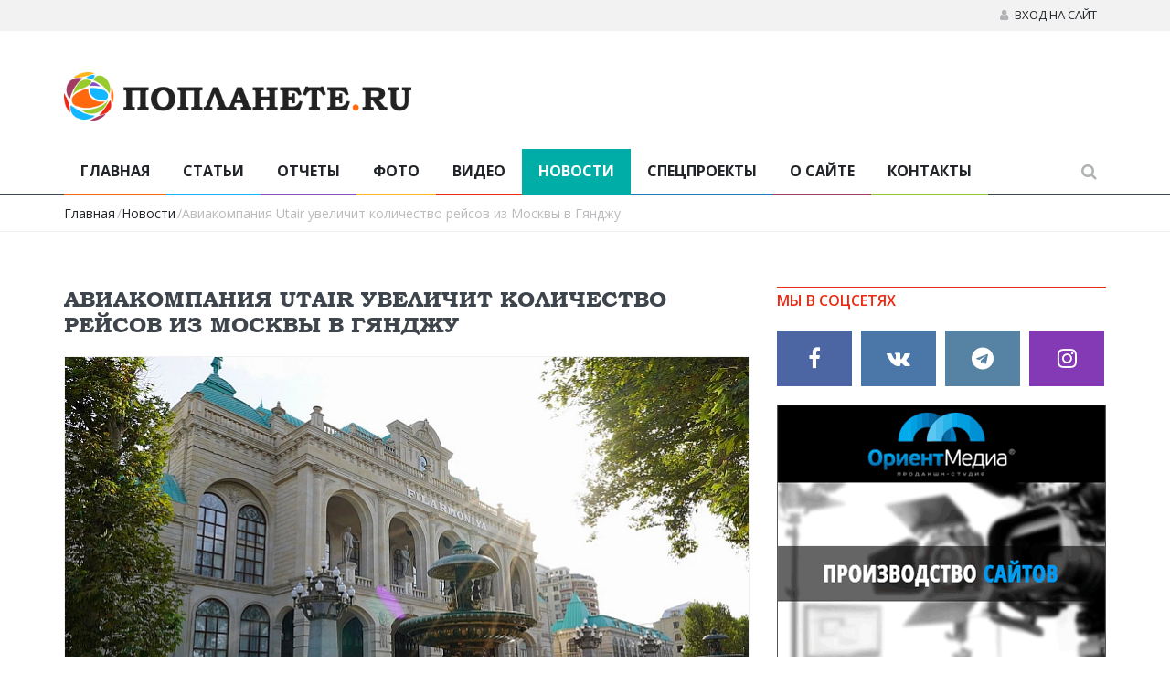

--- FILE ---
content_type: text/html; charset=utf-8
request_url: https://poplanete.ru/news/348-aviakompanija-utair-uvelichit-kolichestvo-rejsov-iz-moskvy-v-gjandzhu.html
body_size: 8914
content:
<!DOCTYPE html><html lang="ru"><head><meta charset="utf-8"><meta charset="utf-8"><title>Авиакомпания Utair увеличит количество рейсов из Москвы в Гянджу &raquo; По планете.ru</title><meta name="description" content="Российская авиакомпания Utair решила увеличить количество авиарейсов из Москвы в город Гянджу в Азербайджане. С 3 июля компания будет выполнять полеты по этому маршруту ежедневно. Ранее Utair осуществляла пять рейсов в неделю в этом направлении. Продолжительность полета составляет около 3 часов 45"><meta name="keywords" content="Гянджу, Москвы, рейсов, Азербайджана, Тюмени, Азербайджана , количество, город, полеты, Сургута, числа, Utair, развитию, будет способствовать, туристического, и делового, потока, увеличение, города, и Нахчыван"><meta name="generator" content="DataLife Engine (http://dle-news.ru)"><script type="application/ld+json"> { "@context": "https://schema.org", "@type": "Organization", "url": "https://poplanete.ru/", "logo": "https://poplanete.ru/templates/New_poplanete/images/poplanete.png" } </script> <script type="application/ld+json">{ "@context" : "http://schema.org", "@type" : "Article", "mainEntityOfPage" : { "@type" : "WebPage", "@id" : "https://poplanete.ru/news/348-aviakompanija-utair-uvelichit-kolichestvo-rejsov-iz-moskvy-v-gjandzhu.html" }, "url" : "https://poplanete.ru/news/348-aviakompanija-utair-uvelichit-kolichestvo-rejsov-iz-moskvy-v-gjandzhu.html", "headline" : "Авиакомпания Utair увеличит количество рейсов из Москвы в Гянджу", "image" : { "@type" : "ImageObject", "url" : "https://poplanete.ru/uploads/posts/2023-07/1688449741_gyandzha.jpg" }, "datePublished" : "2023-07-04T15:48:49+1000", "dateModified" : "2023-07-04T15:48:49+1000", "author" : { "@type" : "Person", "url" : "https://poplanete.ru/user/Kappa/", "name" : "Kappa" }, "publisher" : { "@type" : "Organization", "name" : "По планете.ru", "logo" : { "@type" : "ImageObject", "url" : "https://poplanete.ru/templates/New_poplanete/images/poplanete.png" } }, "description" : "Ранее Utair осуществляла пять рейсов в неделю в этом направлении. Продолжительность полета составляет около 3 часов 45 минут. Президент &quot;Utair - Пассажирские авиалинии&quot;, Олег Семенов, отметил, что компания активно расширяет свою международную программу полетов. В этом сезоне уже было"
}</script><meta property="og:site_name" content="По планете.ru"><meta property="og:type" content="article"><meta property="og:title" content="Авиакомпания Utair увеличит количество рейсов из Москвы в Гянджу"><meta property="og:url" content="https://poplanete.ru/news/348-aviakompanija-utair-uvelichit-kolichestvo-rejsov-iz-moskvy-v-gjandzhu.html"><meta property="og:image" content="https://poplanete.ru/uploads/posts/2023-07/1688449741_gyandzha.jpg"><meta property="og:description" content="Ранее Utair осуществляла пять рейсов в неделю в этом направлении. Продолжительность полета составляет около 3 часов 45 минут. Президент &quot;Utair - Пассажирские авиалинии&quot;, Олег Семенов, отметил, что компания активно расширяет свою международную программу полетов. В этом сезоне уже было"><link rel="canonical" href="https://poplanete.ru/news/348-aviakompanija-utair-uvelichit-kolichestvo-rejsov-iz-moskvy-v-gjandzhu.html"><link rel="amphtml" href="https://poplanete.ru/amp/news/348-aviakompanija-utair-uvelichit-kolichestvo-rejsov-iz-moskvy-v-gjandzhu.html"><link rel="alternate" type="application/rss+xml" title="По планете.ru" href="https://poplanete.ru/rss.xml"><meta name="viewport" content="width=device-width, initial-scale=1.0, maximum-scale=1.0"><link rel="shortcut icon" href="https://poplanete.ru/favicon.png"><link href='https://fonts.googleapis.com/css?family=Open+Sans:400,400italic,600,600italic,700,700italic&subset=latin,cyrillic' rel='stylesheet' type='text/css'><link rel="stylesheet" href="/templates/New_poplanete/css/bootstrap.min.css"><link rel="stylesheet" href="/templates/New_poplanete/css/style.css"><link rel="stylesheet" href="/templates/New_poplanete/css/engine.css"><link rel="stylesheet" href="/templates/New_poplanete/css/font-awesome.min.css"><link rel="stylesheet" href="/templates/New_poplanete/css/responsive.css"><link rel="stylesheet" href="/templates/New_poplanete/css/owl.carousel.css"><link rel="stylesheet" href="/templates/New_poplanete/css/flexslider.css"><meta name="yandex-verification" content="7f41ea887dced784" /><meta name="google-site-verification" content="BeLuTBT7r6ZdMmwDRonuI8vuxbuTMG8Bc9-BjUwy-T8" /><script async src="//pagead2.googlesyndication.com/pagead/js/adsbygoogle.js"></script><script> (adsbygoogle = window.adsbygoogle || []).push({ google_ad_client: "ca-pub-9074448687257520", enable_page_level_ads: true }); </script><script src="/templates/New_poplanete/js/jquery.modernizr.js"></script></head><body class="wide_layout"><div class="wrapper_container"> <header role="banner" class="header header-main"> <div class="h_top_part"> <div class="container"> <div class="row"> <div class="col-xs-12"> <div class="header_top mobile_menu var2"> <nav> </nav> <div class="login_block"> <ul> <li class="login_button"> <a href="#" role="button"><i class="fa fa-user login_icon"></i>Вход на сайт</a><div class="popup"> <form class="droptopbar" id="loginpane" method="post"> <ul class="login_form"> <li class="form-group"> <label for="login_name">Логин:</label> <input placeholder="Логин:" type="text" name="login_name" id="login_name" class="wide"> </li> <li class="form-group"> <label for="login_password">Пароль</label> <input placeholder="Пароль" type="password" name="login_password" id="login_password" class="wide"> </li> <li> <button class="button button_orange" onclick="submit();" type="submit" title="Войти"> Войти </button> <input name="login" type="hidden" id="login" value="submit"> <div class="t_align_c"> <a href="http://poplanete.ru/index.php?do=register" class="color_dark">Регистрация</a><br> <a href="http://poplanete.ru/index.php?do=lostpassword" class="color_dark">Забыли пароль?</a> </div> </li> </ul> </form> <section class="login_footer"> <h3>Быстрый вход:</h3> <a href="https://oauth.vk.com/authorize?client_id=5467940&amp;redirect_uri=https%3A%2F%2Fpoplanete.ru%2Findex.php%3Fdo%3Dauth-social%26provider%3Dvk&amp;scope=offline%2Cemail&amp;state=ea56555f460b9024fef0bab57506e8ca&amp;response_type=code&amp;v=5.73" target="_blank"> <img src="/templates/New_poplanete/images/vk.png" alt="Вконтакте" /> </a> <a href="https://oauth.yandex.ru/authorize?client_id=ad08d4c5df65446083bacb292028152e&amp;redirect_uri=https%3A%2F%2Fpoplanete.ru%2Findex.php%3Fdo%3Dauth-social%26provider%3Dyandex&amp;state=ea56555f460b9024fef0bab57506e8ca&amp;response_type=code" target="_blank"> <img src="/templates/New_poplanete/images/ya.png" alt="Яндекс" /> </a> <a href="https://www.facebook.com/dialog/oauth?client_id=978703488892110&amp;redirect_uri=https%3A%2F%2Fpoplanete.ru%2Findex.php%3Fdo%3Dauth-social%26provider%3Dfc&amp;scope=public_profile%2Cemail&amp;display=popup&amp;state=ea56555f460b9024fef0bab57506e8ca&amp;response_type=code" target="_blank"> <img src="/templates/New_poplanete/images/fb.png" alt="Фэйсбук" /> </a> <a href="https://accounts.google.com/o/oauth2/auth?client_id=81760151240-s3ngc8g9oph7lota7hplt8u99jgm00ul.apps.googleusercontent.com&amp;redirect_uri=https%3A%2F%2Fpoplanete.ru%2Findex.php%3Fdo%3Dauth-social%26provider%3Dgoogle&amp;scope=https%3A%2F%2Fwww.googleapis.com%2Fauth%2Fuserinfo.email+https%3A%2F%2Fwww.googleapis.com%2Fauth%2Fuserinfo.profile&amp;state=ea56555f460b9024fef0bab57506e8ca&amp;response_type=code" target="_blank"> <img src="/templates/New_poplanete/images/gg.png" alt="Гугл" /> </a> <a href="https://connect.ok.ru/oauth/authorize?client_id=1247025920&amp;redirect_uri=https%3A%2F%2Fpoplanete.ru%2Findex.php%3Fdo%3Dauth-social%26provider%3Dod&amp;scope=VALUABLE_ACCESS%3BGET_EMAIL&amp;state=ea56555f460b9024fef0bab57506e8ca&amp;response_type=code" target="_blank"> <img src="/templates/New_poplanete/images/ok.png" alt="Одноклассники" /> </a> <a href="https://connect.mail.ru/oauth/authorize?client_id=744301&amp;redirect_uri=https%3A%2F%2Fpoplanete.ru%2Findex.php%3Fdo%3Dauth-social%26provider%3Dmailru&amp;state=ea56555f460b9024fef0bab57506e8ca&amp;response_type=code" target="_blank"> <img src="/templates/New_poplanete/images/ma.png" alt="Мэйл.ру" /> </a> </section></div> </li> </ul> </div> </div> </div> </div> </div> </div> <div class="h_bot_part"> <div class="container"> <div class="row"> <div class="col-xs-12"> <div class="clearfix"> <a href="/" class="f_left logo"><img src="/templates/New_poplanete/images/poplanete.png" width="380" height="auto" alt=""></a> <span class="f_right bn2"></span> </div> </div> </div> </div> </div> <div class="menu_wrap"> <div class="menu_border"> <div class="container clearfix menu_border_wrap"> <button id="menu_button"> Меню </button> <nav role="navigation" class="main_menu menu_var2"> <ul> <li><a href="/">Главная<span class="plus"><i class="fa fa-plus-square-o"></i><i class="fa fa-minus-square-o"></i></span></a> </li> <li class="menu_1"><a href="/articles/" class="ulink" title="Статьи о путешествиях">Статьи<span class="plus"><i class="fa fa-plus-square-o"></i><i class="fa fa-minus-square-o"></i></span></a> </li> <li class="menu_2"><a href="/reports/" class="ulink" title="Отчеты" title="Отчеты о поездках">Отчеты<span class="plus"><i class="fa fa-plus-square-o"></i><i class="fa fa-minus-square-o"></i></span></a> </li> <li class="menu_3"><a href="/photo/" class="ulink" title="Фотоотчеты">Фото<span class="plus"><i class="fa fa-plus-square-o"></i><i class="fa fa-minus-square-o"></i></span></a> </li> <li class="menu_4"><a href="/video/" class="ulink" title="Видеоотчеты">Видео<span class="plus"><i class="fa fa-plus-square-o"></i><i class="fa fa-minus-square-o"></i></span></a> </li> <li class="menu_5 current_6"><a href="/news/" class="ulink" title="Новости из мира туризма">Новости<span class="plus"><i class="fa fa-plus-square-o"></i><i class="fa fa-minus-square-o"></i></span></a></li> <li class="menu_6"><a href="/special-report/" class="ulink" title="Спецпроекты">Спецпроекты<span class="plus"><i class="fa fa-plus-square-o"></i><i class="fa fa-minus-square-o"></i></span></a> </li> <li class="menu_7"><a href="/about.html" class="ulink" title="О сайте «Попланете.РУ»">О сайте<span class="plus"><i class="fa fa-plus-square-o"></i><i class="fa fa-minus-square-o"></i></span></a> </li> <li class="menu_8"><a href="/contacts.html">Контакты<span class="plus"><i class="fa fa-plus-square-o"></i><i class="fa fa-minus-square-o"></i></span></a> </li> </ul> </nav> <div class="search-holder"> <div class="search_box"> <button class="search_button button button_orange_hover"> <i class="fa fa-search"></i> </button> </div> <div class="searchform_wrap var2"> <div class="container vc_child h_inherit relative"> <form id="q_search" method="post" role="search"> <input type="text" id="story" name="story" placeholder="Введите текст для поиска и нажмите Enter"> <input type="hidden" name="do" value="search"> <input type="hidden" name="subaction" value="search"> </form> <button class="close_search_form"> <i class="fa fa-times"></i> </button> </div> </div> </div> </div> </div> </div></header> <div class="breadcrumb"> <div class="container"> <div> <div class="speedbar"><div class="over"><span itemscope itemtype="https://schema.org/BreadcrumbList"><span itemprop="itemListElement" itemscope itemtype="https://schema.org/ListItem"><meta itemprop="position" content="1"><a href="https://poplanete.ru/" itemprop="item"><span itemprop="name">Главная</span></a></span>/<span itemprop="itemListElement" itemscope itemtype="https://schema.org/ListItem"><meta itemprop="position" content="2"><a href="https://poplanete.ru/news/" itemprop="item"><span itemprop="name">Новости</span></a></span>/Авиакомпания Utair увеличит количество рейсов из Москвы в Гянджу</span></div></div> </div> </div> </div> <div id='dle-content'><div class="content" itemscope itemtype="http://schema.org/Article"> <div class="container"> <div class="row"> <div class="col-lg-8 col-md-8 col-sm-12"> <div class="section"> <h1 class="section_title section_title_medium_var2" itemprop="headline">Авиакомпания Utair увеличит количество рейсов из Москвы в Гянджу</h1> <div class="text_post_block fulls"> <div class="scale_image_container"> <img data-src="/uploads/posts/2023-07/croped/1688449741_gyandzha_jpg_750-200-95-1-w.webp" alt="" src="[data-uri]" class="lazy-loaded" width="750" height="auto"/> </div> <div class="clearfix page_theme"> <div class="f_right event_info">04.07.2023</div> </div> <div itemprop="articleBody"> <div class="no_img"> <div><div></div><div>Российская авиакомпания Utair решила увеличить количество авиарейсов из Москвы в город Гянджу в Азербайджане. С 3 июля компания будет выполнять полеты по этому маршруту ежедневно.</div></div></div> <div class="text_post_section fullst"><div><div>Ранее Utair осуществляла пять рейсов в неделю в этом направлении. Продолжительность полета составляет около 3 часов 45 минут. </div><div>Президент "Utair - Пассажирские авиалинии", Олег Семенов, отметил, что компания активно расширяет свою международную программу полетов. В этом сезоне уже было увеличено количество рейсов из Сургута и Тюмени в столицу Азербайджана - Баку. Теперь летом Utair начинает ежедневные полеты из Москвы во второй по численности населения город Азербайджана - Гянджу. </div><div>Utair является одной из крупнейших авиакомпаний в России и в настоящее время выполняет рейсы в несколько городов Азербайджана. Кроме Баку, Utair также предлагает рейсы из Грозного, Москвы, Самары, Санкт-Петербурга, Сургута, Тюмени, Уфы в различные города Азербайджана, включая Гянджу и Нахчыван. Это увеличение числа рейсов Utair в Гянджу будет способствовать развитию туристического и делового потока между Москвой и этим азербайджанским городом. Туристы и предприниматели теперь смогут легче и быстрее добраться до Гянджу из российской столицы. </div><div>Utair продолжает стремиться к увеличению своего присутствия на международном рынке авиаперевозок, предлагая пассажирам все больше возможностей для путешествий и деловых поездок.</div></div><p><br></p> <div class="pagination_block"></div> </div> </div> </div> <div class="share42init"></div> <script type="text/javascript" src="//poplanete.ru/share42/share42.js"></script> <div class="section" id="comment"> <h3 class="section_title">Комментарии</h3> <div class="comments"> <div class="alert alert-success"> Еще никто не комментировал. Станьте первым! </div> </div> </div> <div class="alert"><div class="wrp"><b>Информация</b><br>Посетители, находящиеся в группе <b>Гость</b>, не могут оставлять комментарии к данной публикации.</div></div> </div> </div> <div class="col-lg-4 col-md-4 col-sm-12 stiky-sidebar"> <div class="section t_align_c"> <div class="load_more_wrapper"> </div> </div> <div class="section_6"> <h3 class="section_title entertainment">Мы в соцсетях</h3> <ul class="social_media_list clearfix"> <li> <a href="https://www.facebook.com/poplanete/" target="_blank" class="fb"> <i class="fa fa-facebook"></i> </a> </li> <li> <a href="https://vk.com/poplanete_ru" target="_blank" class="vk"> <i class="fa fa-vk"></i> </a> </li> <li> <a href="https://t.me/poplanete_ru" class="telegram" target="_blank"> <i class="fa fa-telegram"></i> </a> </li> <li> <a href="https://www.instagram.com/poplanete_ru/" class="pint" target="_blank"> <i class="fa fa-instagram"></i> </a> </li> </ul> </div> <div class="section_6 t_align_c"><a href="http://orientmedia.ru/" target="_blank"><img src="/uploads/orient.gif" class="img-responsive" style="border:1px solid #555" alt="Продакшн-студия «Ориент Медиа»"></a></div> <div class="section"> <h3 class="section_title autor">Курс валют</h3> <div class="news_gallery curr p_20"> <h3 class='section_title'>Курс ЦБ РФ на 21.01.2026</h3><ul class="categories_list"><li><b>USD</b> <span>77.8247</span></li><li><b>CNY</b> <span>11.1691</span></li><li><b>EUR</b> <span>91.1954</span></li><li><b>JPY</b> <span>49.2094</span></li></ul><br /><h4 class="btl"><span>Калькулятор валют</span></h4><br /><script type="text/javascript">function convert()	{	tmp2=0;	rez=document.getElementById('rezult');	rez2=document.getElementById('rezult2');	if (document.currency_calc.c_from.value && document.currency_calc.cur_from.value && document.currency_calc.cur_to.value)	{	tmp=(document.currency_calc.c_from.value*document.currency_calc.cur_from.value)/document.currency_calc.cur_to.value;	if (!isNaN(tmp))	{	tmp=Math.round(tmp*100)/100;	tmp2=tmp;	rez.innerHTML="<b>= "+tmp+"</b>";	} else rez.innerHTML="<b>= ?</b>";	if (tmp2 && document.currency_calc.t_mult.value)	{	tmp2=(tmp2 * document.currency_calc.t_mult.value);	if (!isNaN(tmp2))	{	tmp2=Math.round(tmp2*100)/100;	rez2.innerHTML="<b>= "+tmp2+"</b>";	} else rez2.innerHTML="";	} else rez2.innerHTML="";	}	else	{	rez.innerHTML="<b>= ?</b>";	rez2.innerHTML="";	}	}	function Change_places()	{	from_idx=document.currency_calc.cur_from.selectedIndex;	to_idx=document.currency_calc.cur_to.selectedIndex;	document.currency_calc.cur_from.selectedIndex=to_idx;	document.currency_calc.cur_to.selectedIndex=from_idx;	convert();	}</script><form name="currency_calc"><table><tr><td colspan="3"><noscript><font color="red"><b>К сожалению, у Вас отключен JavaScript, поэтому Вы не сможете воспользоваться калькулятором.</b></font><br></noscript></td></tr><tr><td width="45%"><select name="cur_from" onChange="convert();" style="width:100%; height: 40px;"><option value="1">RUR</option><option value="77.8247" selected>USD</option><option value="91.1954">EUR</option><option value="49.2094">JPY</option><option value="11.1691">CNY</option></select></td><td width="10%" align="center" valign="middle"><img src="/templates/New_poplanete/images/rightleft2red.png" alt="поменять местами" title="поменять местами" style="cursor:pointer" onClick="Change_places();"></td><td width="45%"><select name="cur_to" onChange="convert();" style="width: 100%; height: 40px;"><option value="1" selected>RUR</option><option value="77.8247">USD</option><option value="91.1954">EUR</option><option value="49.2094">JPY</option><option value="11.1691">CNY</option></select></td></tr><tr><td colspan="3" style="height: 15px">&nbsp;</td></tr><tr><td width="45%"><input style="width: 100%;" type="text" name="c_from" value="Сумма" onblur="if(this.value=='') this.value='Сумма';" onfocus="if(this.value=='Сумма') this.value='';" onKeyUp="convert();" style="border:1px solid #fff !important; "></td><td width="10%"></td><td valign="middle"><b id="rezult" >= ?</b></td></tr></table></form></div> </div> </div> </div> </div></div></div> <footer class="footer footer-5"> <div class="footer_bottom_part"> <div class="container clearfix"> <p>&copy; 2010-2026 <span>ПОПЛАНЕТЕ.RU <img src="/favicon.png" alt="poplanete.ru" /></span> Все права защищены и принадлежат редакции сайта poplanete.ru <br /> Копирование или перепечатка любых материалов разрешена только при указании активной гиперссылки на сайт. </p> </div> </div></footer></div><script src="/templates/New_poplanete/js/jquery-2.1.0.min.js"></script> <script src="/templates/New_poplanete/js/js.js"></script> <script src="/templates/New_poplanete/js/bootstrap.js"></script> <script src="/templates/New_poplanete/js/jquery.flexslider-min.js"></script> <script src="/templates/New_poplanete/js/jquery-ui.min.js"></script> <script src="/templates/New_poplanete/js/jquery.queryloader2.min.js"></script> <script src="/templates/New_poplanete/js/owl.carousel.min.js"></script> <script src="/templates/New_poplanete/js/plugins.js"></script> <script src="/templates/New_poplanete/js/script.js"></script> <script src="/templates/New_poplanete/js/ok.js"></script> <link href="/engine/classes/min/index.php?charset=utf-8&amp;f=engine/editor/css/default.css&amp;v=26" rel="stylesheet" type="text/css"><script src="/engine/classes/min/index.php?charset=utf-8&amp;g=general&amp;v=26"></script><script src="/engine/classes/min/index.php?charset=utf-8&amp;f=engine/classes/js/jqueryui.js,engine/classes/js/dle_js.js,engine/classes/js/lazyload.js&amp;v=26" defer></script><script src="/templates/New_poplanete/js/full.js"></script><script src="/templates/New_poplanete/js/echo.min.js"></script> <script><!--
var dle_root = '/';
var dle_admin = '';
var dle_login_hash = '33ef9e4f43cc8f3ece1cefc07b174be85ed5ef45';
var dle_group = 5;
var dle_skin = 'New_poplanete';
var dle_wysiwyg = '0';
var quick_wysiwyg = '1';
var dle_act_lang = ["Да", "Нет", "Ввод", "Отмена", "Сохранить", "Удалить", "Загрузка. Пожалуйста, подождите..."];
var menu_short = 'Быстрое редактирование';
var menu_full = 'Полное редактирование';
var menu_profile = 'Просмотр профиля';
var menu_send = 'Отправить сообщение';
var menu_uedit = 'Админцентр';
var dle_info = 'Информация';
var dle_confirm = 'Подтверждение';
var dle_prompt = 'Ввод информации';
var dle_req_field = 'Заполните все необходимые поля';
var dle_del_agree = 'Вы действительно хотите удалить? Данное действие невозможно будет отменить';
var dle_spam_agree = 'Вы действительно хотите отметить пользователя как спамера? Это приведёт к удалению всех его комментариев';
var dle_complaint = 'Укажите текст Вашей жалобы для администрации:';
var dle_big_text = 'Выделен слишком большой участок текста.';
var dle_orfo_title = 'Укажите комментарий для администрации к найденной ошибке на странице';
var dle_p_send = 'Отправить';
var dle_p_send_ok = 'Уведомление успешно отправлено';
var dle_save_ok = 'Изменения успешно сохранены. Обновить страницу?';
var dle_reply_title= 'Ответ на комментарий';
var dle_tree_comm = '0';
var dle_del_news = 'Удалить статью';
var dle_sub_agree = 'Вы действительно хотите подписаться на комментарии к данной публикации?';
var dle_captcha_type = '1';
var allow_dle_delete_news = false;
//--></script> <script type="text/javascript"> (function (d, w, c) { (w[c] = w[c] || []).push(function() { try { w.yaCounter37489810 = new Ya.Metrika({ id:37489810, clickmap:true, trackLinks:true, accurateTrackBounce:true, webvisor:true, trackHash:true }); } catch(e) { } }); var n = d.getElementsByTagName("script")[0], s = d.createElement("script"), f = function () { n.parentNode.insertBefore(s, n); }; s.type = "text/javascript"; s.async = true; s.src = "https://mc.yandex.ru/metrika/watch.js"; if (w.opera == "[object Opera]") { d.addEventListener("DOMContentLoaded", f, false); } else { f(); } })(document, window, "yandex_metrika_callbacks"); </script> <noscript><div><img src="https://mc.yandex.ru/watch/37489810" style="position:absolute; left:-9999px;" alt="" /></div></noscript> <script> (function(i,s,o,g,r,a,m){i['GoogleAnalyticsObject']=r;i[r]=i[r]||function(){ (i[r].q=i[r].q||[]).push(arguments)},i[r].l=1*new Date();a=s.createElement(o), m=s.getElementsByTagName(o)[0];a.async=1;a.src=g;m.parentNode.insertBefore(a,m) })(window,document,'script','https://www.google-analytics.com/analytics.js','ga'); ga('create', 'UA-37509790-1', 'auto'); ga('send', 'pageview');</script></body></html>

--- FILE ---
content_type: text/html; charset=utf-8
request_url: https://www.google.com/recaptcha/api2/aframe
body_size: 266
content:
<!DOCTYPE HTML><html><head><meta http-equiv="content-type" content="text/html; charset=UTF-8"></head><body><script nonce="j_aBSTePCpwwciMnWMpCAw">/** Anti-fraud and anti-abuse applications only. See google.com/recaptcha */ try{var clients={'sodar':'https://pagead2.googlesyndication.com/pagead/sodar?'};window.addEventListener("message",function(a){try{if(a.source===window.parent){var b=JSON.parse(a.data);var c=clients[b['id']];if(c){var d=document.createElement('img');d.src=c+b['params']+'&rc='+(localStorage.getItem("rc::a")?sessionStorage.getItem("rc::b"):"");window.document.body.appendChild(d);sessionStorage.setItem("rc::e",parseInt(sessionStorage.getItem("rc::e")||0)+1);localStorage.setItem("rc::h",'1768927597972');}}}catch(b){}});window.parent.postMessage("_grecaptcha_ready", "*");}catch(b){}</script></body></html>

--- FILE ---
content_type: text/css
request_url: https://poplanete.ru/templates/New_poplanete/css/style.css
body_size: 23586
content:
/* ----------------------------------
  1. Reset default browser styles
  2. Basic classes and elements 
  3. Typography
  4. Header
  5. List and Navigation
  6. Buttons
  7. Sliders
  8. Main Content Elements
  9. Main Content
  10. Forms
  11. Icons
  12. Footer
-------------------------------------*/
@font-face {
    font-family: 'Bookman Old Style Bold';
    font-style: normal;
    font-weight: 700;
    src: url(../fonts/bookman-old-style-bold.woff) format('woff'), url(../fonts/bookman-old-style-bold.ttf) format('truetype');
}
/* -----------------------------------

  1. Reset default browser styles

------------------------------------- */

* {
    margin: 0;
    padding: 0;
    border: none;
}
article, aside, audio, canvas, command, datalist, details, embed, div, div, footer, header, hgroup, keygen, meter, nav, output, progress, div, source, video, main {
    display: block
}
mark, rp, rt, ruby, summary, time {
    display: inline
}
a, abbr, acronym, address, applet, article, aside, audio, b, blockquote, big, body, center, canvas, caption, cite, code, command, datalist, dd, del, details, dfn, dl, div, dt, em, embed, fieldset, div, div, font, footer, form, h1, h2, h3, h4, h5, h6, header, hgroup, html, i, iframe, img, ins, kbd, keygen, label, legend, li, meter, nav, object, ol, output, p, pre, progress, q, s, samp, div, small, span, source, strike, strong, sub, sup, table, tbody, tfoot, thead, th, tr, tdvideo, tt, u, ul, var {
    background: transparent;
    border: 0 none;
    font-weight: inherit;
    margin: 0;
    padding: 0;
    border: 0;
    outline: 0;
    vertical-align: top;
}
iframe {
    width: 100%;
}
a {
    text-decoration: none;
    outline: none !important;
    color:#854ec2;
  
}

a:hover {
    text-decoration: none;
    outline: none !important;
    color:#000;
   
}
.fullst a {
    text-decoration: underline;
    outline: none !important;
    color:#854ec2;

}

.fullst a:hover {
    text-decoration: none;
    outline: none !important;
    color:#000;

}


.fullst .google-auto-placed{
	margin: 20px auto}

b, strong {
    font-weight: bold !important;
}
ul, ol {
    list-style: none;
}
q {
    quotes: none;
}
table, table td {
    padding: 0;
    border: none;
    border-collapse: collapse;
}
img {
    vertical-align: top;
    max-width: 100%;
}
embed {
    vertical-align: top;
}
input, button {
    -webkit-appearance: none;
    outline: none;
}
 button::-moz-focus-inner {
 border: 0;
}
html, body {
    height: 100%;
}
/* -----------------------------------

  2. Basic classes and elements 

------------------------------------- */

body {
    font: 14px/21px 'Open Sans', sans-serif;
    color: #3e454c;
    background: #fff;
    background-attachment: fixed;
    overflow-x: hidden;
}
.loader {
    position: fixed;
    width: 100%;
    height: 100%;
    background: #fff;
    top: 0;
    left: 0;
    z-index: 99999;
}
.wrapper_container {
    position: relative;
    background: #fff;
}
.wrapper {
    overflow: hidden;
}
.relative {
    position: relative;
}
.t_align_l {
    text-align: left;
}
.t_align_c {
    text-align: center;
}
.t_align_r {
    text-align: right;
}
.f_left {
    float: left;
}
.f_right {
    float: right;
}
.d_inline_b {
    display: inline-block;
}
.hide {
    display: none!important;
}
.show {
    display: block;
}
.invisible {
    visibility: hidden;
}
::selection {
    background: #ff680d;
    color: #fff;
}

::-moz-selection {
 background: #ff680d;
 color: #fff;
}

::-o-selection {
 background: #ff680d;
 color: #fff;
}

::-ms-selection {
 background: #ff680d;
 color: #fff;
}

::-webkit-scrollbar {
 width: 5px;
 background: #52585e;
}

::-webkit-scrollbar-thumb {
 background: #ff680d;
}
img {
    -webkit-user-select: none;
    -khtml-user-select: none;
    -moz-user-select: none;
    -o-user-select: none;
    user-select: none;
}
 .header input::-webkit-input-placeholder {
 color: #bfbfc2;
}
 .header input::-moz-placeholder {
 color: #bfbfc2;
}
 [class*="header_"] input::-moz-placeholder {
 color: #f2f2f2;
}
 [class*="header_"] input::-webkit-input-placeholder {
 color: #f2f2f2;
}
.clearfix:after, .row:after {
    clear: both;
    display: block;
    visibility: hidden;
    height: 0;
    content: ".";
}
.boxed_layout {
    width: 1200px;
    margin: 0 auto;
    background: #e2e2e2;
    -webkit-box-shadow: 0 0 45px 0 rgba(0,0,0,.17);
    box-shadow: 0 0 45px 0 rgba(0,0,0,.17);
}
.wide_layout {
    width: 100%;
}
/* -----------------------------------

  3. Typography

------------------------------------- */

h1, h2, h3, h4, h5 {
    font-family: 'Bookman Old Style Bold', serif;
    color: #444;
    line-height: 1.3em;
    font-weight: bold;
    text-transform: uppercase;
}
h2 {
    font-size: 22px;
}
h3 {
    font-size: 16px;
}
h4 {
    font-size: 14px;
}
h4.small {
    font-size: 13px;
}
h5 {
    font-size: 12px;
}
h2.post_title {
    font-size: 18px;
}
h4.post_title {
    font-size: 13px;
}
h2.entertainment {
    color: #ec2913 !important;

 
}
a, button {
    -webkit-transition: color .4s ease, background-color .4s ease;
    transition: color .4s ease, background-color .4s ease;
}
p {
    font-weight: 300;
}
p a {
    color: #ff680d;
       text-decoration: underline;
}
p a:hover {
    text-decoration: none;
}
.required {
    color: #ee4432;
}
/* Typography-page */

.typography li h1, .typography li h2, .typography li h3, .typography li h4, .typography li h5, .typography li h6 {
    font-family: 'Open Sans', 'sans-serif';
    font-weight: 600;
    color: #3e454c;
    line-height: 1em;
    margin-bottom: 10px;
    text-transform: uppercase;
}
.typography li {
    margin-top: 25px;
}
.typography li h1 {
    font-size: 36px;
}
.typography li h2 {
    font-size: 30px;
}
.typography li h3 {
    font-size: 24px;
}
.typography li h4 {
    font-size: 18px;
}
.typography li h5 {
    font-size: 16px;
}
.typography li h6 {
    font-size: 14px;
}
.m_top_10 {
    margin-top: 10px;
}
.m_top_20 {
    margin-top: 20px;
}
.m_top_30 {
    margin-top: 30px;
}
.m_top_40 {
    margin-top: 40px;
}
.m_top_50 {
    margin-top: 50px;
}
/* -----------------------------------

  4. Header

------------------------------------- */

.header {
    position: relative;
    top: 0;
    z-index: 10;
    width: 100%;
}
.header[class*="header_"] {
    background-color: #3e454c;
}
/* Sticky menu */

.header.scrolled {
    position: fixed;
    left: 0;
    top: 0;
    z-index: 999;
}
/* Pre Header */

.pre_header {
    text-align: center;
    padding: 20px;
    background: #383e44;
}
/* Header top part */

.h_top_part {
    background: #f2f2f2;
}
[class*="header_"] .h_top_part {
    border-bottom: 1px solid #4b5158;
    background: none;
}
.header_top {
    text-align: justify;
    padding: 6px 0;
    margin-bottom: -20px;
}
.header_top:after {
    content: '';
    width: 100%;
    display: inline-block;
}
.login_block > ul > li, .login_block > ul > li > a {
    color: #212428;
    font-size: 13px;
}
.header[class*="header_"] .login_block > ul > li > a {
    color: #f2f2f2;
}
.header_top nav, .header_top .login_block, .mobile_menu nav ul li, .header_top .head_weather_info {
    display: inline-block;
}
.login_block > ul {
    font-size: 0;
}
.login_block > ul > li {
    display: inline-block;
    position: relative;
    text-transform: uppercase;
}
.login_block > ul > li:hover > a {
    background: #ff680d;
    color: #fff;
    position: relative;
    z-index: 9999 !important;
}
.login_block ul li:hover a i {
    color: #f2f2f2;
}
.h_bot_part_container {
    width: 100%;
    display: table;
}
.h_bot_part_container > div {
    display: table-cell;
    vertical-align: middle;
    position: relative;
    float: none;
    padding: 0;
}
/* Header-2 */

.header.header_2 .head_weather_info {
    color: #b0b2b4;
    font-size: 13px;
}
.header.header_2 .head_weather_info span {
    padding: 0 5px 0 10px;
    color: #e1e2e3;
}
.header.header_2 .head_weather_info span:after {
    content: "\f185";
    font-family: FontAwesome;
    padding-left: 3px;
}
/* Header-3 */

.header_3 .menu_wrap {
    background: #3e454c;
    width: 100%;
}
/* Header-4 Header-5 */

  

.header_4 .header_top, .header_5 .header_top {
    margin-bottom: -26px;
}
.header_4 .h_bot_part .logo, .header_5 .h_bot_part .logo {
    padding-top: 0;
}
.header_4 .header_top, .header_5 .header_top {
    padding: 0;
}
.header_4 .header_top nav, .header_5 .header_top nav {
    padding-top: 6px;
}
.header_5 .h_top_part {
    border: none;
}
.header_5 .menu_wrap {
    padding: 40px 0;
    background: #3e454c;
}
.header.header_5 .main_menu > ul > li > a {
    padding: 15px 13px;
}
.header_5 .menu_wrap.sticky {
    padding: 10px 0;
}
.header_5 .searchform_wrap {
    background: #3e454c;
}
/* Logo */

.h_bot_part {
    padding: 30px 0;
}
.h_bot_part .logo {
    padding-top: 15px;
}
.header.header_2 .h_bot_part .logo, .header_3 .menu_wrap .logo {
    padding-top: 0;
    width: 100%;
}
/* Main Navigation */

.menu_wrap {
    z-index: 189;
    width: inherit;
    position: relative;
    background: #fff;
    -webkit-transition: all .3s ease;
    transition: all .3s ease;
}
.menu_border {
    border-bottom: 2px solid #3e454c;
}
[class*="header_"] .menu_wrap {
    background: #383e44;
}
.menu_wrap .menu_border_wrap {
    margin-bottom: -2px;
}
.header_6 .menu_wrap .menu_border_wrap {
    margin-bottom: 0;
}
.header_3 .menu_wrap {
    padding: 20px 0;
    background: #3e454c;
}
.menu_wrap.sticky {
    position: fixed;
    top: 0;
    left: 0;
    width: 100%;
    -webkit-backface-visibility: hidden;
    backface-visibility: hidden;
}
.header_3 .menu_wrap.sticky {
    padding: 10px 0;
}
.spacer {
    display: none;
    height: 0;
    -webkit-transition: height .25s ease;
    transition: height .25s ease;
}
.menu_wrap2 {
    background: #383e44;
}
.menu_wrap.type_3 {
    padding: 9px 0;
    border-bottom: 1px solid #e6e5e7;
}
.main_menu {
    float: left;
}
.header.header_2 .main_menu {
    float: none;
    text-align: center;
}
.header.header_2 .main_menu > ul {
    display: inline-block;
}
.main_menu > ul:after {
    clear: both;
    display: block;
    visibility: hidden;
    height: 0;
    content: ".";
}
.main_menu > ul > li {
    float: left;
    position: relative;
}
.main_menu.menu_var2 > ul > li:nth-child(1) > a {
    border-bottom: 2px solid #ff680d;
}
.main_menu.menu_var2 > ul > li:nth-child(2) > a {
    border-bottom: 2px solid #13b7ff;
}
.main_menu.menu_var2 > ul > li:nth-child(2):hover > a, .main_menu.menu_var3 > ul > li:nth-child(2):hover > a, .main_menu.menu_var2 > ul > li.current_2 > a {
    background: #13b7ff;
}
.main_menu.menu_var2 > ul > li:nth-child(3) > a {
    border-bottom: 2px solid #854ec2;
}
.main_menu.menu_var2 > ul > li:nth-child(3):hover > a, .main_menu.menu_var3 > ul > li:nth-child(3):hover > a, .main_menu.menu_var2 > ul > li.current_3 > a {
    background: #854ec2;
}
.main_menu.menu_var2 > ul > li:nth-child(4) > a {
    border-bottom: 2px solid #feb41c;
}
.main_menu.menu_var2 > ul > li:nth-child(4):hover > a, .main_menu.menu_var3 > ul > li:nth-child(4):hover > a, .main_menu.menu_var2 > ul > li.current_4 > a {
    background: #feb41c;
}
.main_menu.menu_var2 > ul > li:nth-child(5) > a {
    border-bottom: 2px solid #ec2913;
}
.main_menu.menu_var2 > ul > li:nth-child(5):hover > a, .main_menu.menu_var3 > ul > li:nth-child(5):hover > a, .main_menu.menu_var2 > ul > li.current_5 > a {
    background: #ec2913;
}
.main_menu.menu_var2 > ul > li:nth-child(6) > a {
    border-bottom: 2px solid #00ada7;
}
.main_menu.menu_var2 > ul > li:nth-child(6):hover > a, .main_menu.menu_var3 > ul > li:nth-child(6):hover > a, .main_menu.menu_var2 > ul > li.current_6 > a {
    background: #00ada7;
}
.main_menu.menu_var2 > ul > li:nth-child(7) > a {
    border-bottom: 2px solid #197bbe;
}
.main_menu.menu_var2 > ul > li:nth-child(7):hover > a, .main_menu.menu_var3 > ul > li:nth-child(7):hover > a, .main_menu.menu_var2 > ul > li.current_7 > a {
    background: #197bbe;
}
.main_menu.menu_var2 > ul > li:nth-child(8) > a {
    border-bottom: 2px solid #a13d63;
}
.main_menu.menu_var2 > ul > li:nth-child(8):hover > a, .main_menu.menu_var3 > ul > li:nth-child(8):hover > a, .main_menu.menu_var2 > ul > li.current_8 > a {
    background: #a13d63;
}
.main_menu.menu_var2 > ul > li:nth-child(9) > a {
    border-bottom: 2px solid #96ca2d;
}
.main_menu.menu_var2 > ul > li:nth-child(9):hover > a, .main_menu.menu_var3 > ul > li:nth-child(9):hover > a, .main_menu.menu_var2 > ul > li.current_9 > a {
    background: #96ca2d;
}
.main_menu.menu_var2 > ul > li:nth-child(10) > a {
    border-bottom: 2px solid #d1008b;
}
.main_menu.menu_var2 > ul > li:nth-child(10):hover > a, .main_menu.menu_var3 > ul > li:nth-child(10):hover > a, .main_menu.menu_var2 > ul > li.current_10 > a {
    background: #d1008b;
}
.main_menu > ul > li > a {
    display: block;
    padding: 14px 18px;
    font-weight: 700;
    color: #212428;
    text-transform: uppercase;
    font-size: 16px;
}
[class*="header_"] .main_menu > ul > li > a {
    color: #f2f2f2;
    margin-bottom: 0;
    border: none;
    padding: 15px 18px;
}
.header.header_3 .main_menu > ul > li > a {
    padding: 15px 13px;
}
.main_menu > ul > li:hover > a, .main_menu > ul > li.current > a, .main_menu > ul > li[class*="current_"] > a {
    background: #ff680d;
    color: #fff;
}
.main_menu > ul > li.current > a {
    border-bottom: 2px solid #ff680d;
}
.header[class*="header_"]:not(.header_6) .main_menu > ul > li > a:hover, .header[class*="header_"]:not(.header_6) .main_menu > ul > li.current > a {
    border: none;
}
.menu_wrap.type_2 .main_menu > li > a {
    padding: 20px 30px;
}
.main_menu.type_2 > ul > li > a {
    padding: 9px 10px 10px;
}
.main_menu.type_3 > ul > li > a {
    padding: 10px 20px;
}
.main_menu ul li .plus {
    display: none;
}
.sub_menu_wrap {
    position: absolute;
    left: 0;
    width: 535px;
    background: #3e454c;
    text-align: left;
    padding: 30px 20px;
    -webkit-transform: rotate3d(1, 0, 0, -90deg);
    transform: rotate3d(1, 0, 0, -90deg);
    -webkit-transform-origin: 0 0 0;
    transform-origin: 0 0 0;
    opacity: 0;
    visibility: hidden;
    font-weight: 300;
    z-index: 999;
    -webkit-transition: all .4s ease;
    transition: all .4s ease;
}
.menu_border_wrap .sub_menu_wrap {
    top: calc(100% - 2px);
}
.sub_menu_wrap ul li.current > a {
    padding-left: 15px;
    padding-right: 15px;
    background: #484e56;
}
.sub_menu_wrap.sub_menu_inner ul li.current > a, .sub_menu_wrap.sub_menu_inner_2 ul li.current > a {
    background: #4f555d;
}
.sub_menu_wrap.type_2 {
    min-width: 220px;
    width: auto;
    padding: 20px 0;
}
.sub_menu_wrap .sub_menu_wrap {
    opacity: 0;
    visibility: hidden;
    left: 100%;
    top: 0;
    background: #484e56;
    -webkit-transform: rotate3d(0, 1, 0, 90deg);
    -moz-transform: rotate3d(0, 1, 0, 90deg);
    -o-transform: rotate3d(0, 1, 0, 90deg);
    -ms-transform: rotate3d(0, 1, 0, 90deg);
    transform: rotate3d(0, 1, 0, 90deg);
}
.main_menu > ul > li:hover > .sub_menu_wrap:not(.sub_menu_inner), .sub_menu_wrap ul li:hover .sub_menu_wrap.sub_menu_inner, .sub_menu_inner ul li:hover .sub_menu_wrap.sub_menu_inner_2 {
    -webkit-transform: translateY(0px);
    -moz-transform: translateY(0px);
    -o-transform: translateY(0px);
    -ms-transform: translateY(0px);
    transform: translateY(0px);
    opacity: 1;
    visibility: visible;
}
.sub_menu_wrap .sub_menu_wrap.sub_menu_inner_2 {
    left: initial;
    right: 100%;
    -webkit-transform-origin: 100% 0;
    transform-origin: 100% 0;
}
.sub_menu_wrap:before {
    right: auto;
    left: 16px;
}
.sub_menu_wrap > div {
    float: left;
}
.sub_menu, .main_menu > ul > li > a {
    -webkit-backface-visibility: hidden;
}
.sub_menu_wrap ul li:hover > a, .select_list > li:hover {
    background: #484e56;
}
.sub_menu_wrap.sub_menu_inner ul li:hover > a, .sub_menu_wrap.sub_menu_inner_2 ul li:hover > a {
    background: #4f555d;
}
.sub_menu_wrap > div > div {
    margin-bottom: 10px;
    text-transform: uppercase;
}
.sub_menu_wrap ul li:hover > a {
    padding-left: 15px;
    padding-right: 15px;
}
.sub_menu_wrap[class*="type_"] ul li {
    padding: 0 20px;
}
.sub_menu_wrap[class*="type_"] ul li span{
	display: none;
}
.sub_menu_wrap ul > li:last-child > a {
    border-bottom: none;
}
.sub_menu_wrap > div {
    margin-left: 30px;
    min-width: 145px;
}
.sub_menu_wrap > div:first-child {
    margin-left: 0;
}
.sub_menu_wrap ul li a {
    display: block;
    padding: 7.7px 0;
    white-space: pre;
    border-bottom: 1px solid #565c64;
    -webkit-transition: all .4s ease;
    transition: all .4s ease;
}
.sub_menu_wrap ul li a, .sub_menu_wrap > div > div {
    color: #f2f2f2;
}
.sub_menu_wrap > div > div {
    font-weight: normal;
}
.search_box {
    float: right;
}
.shopping_button:hover .shopping_cart, .login_button.shop_button:hover .shopping_cart {
    opacity: 1;
    visibility: visible;
}
.shopping_cart {
    position: absolute;
    top: 100%;
    right: 0;
    text-align: left;
    min-width: 260px;
    background: #f2f2f2;
    font-size: 14px;
    opacity: 0;
    visibility: hidden;
    z-index: 999;
    -webkit-transition: all .4s ease;
    transition: all .4s ease;
}
.header_3 .shopping_cart, .header_4 .shopping_cart {
    margin-top: 6px;
}
.header_6 .shopping_cart, .header_2 .shopping_cart {
    margin-top: 0;
}
.shopping_cart .sc_header {
    padding: 12px 20px 9px;
    color: #212428;
}
.shopping_cart .total_price {
    padding: 12px 20px;
    line-height: 1.2em;
    background: #f9f9f9;
    color: #212428;
}
.shopping_cart .total_price ul li {
    margin-bottom: 10px;
}
.shopping_cart .total_price ul li:last-child {
    color: #ff680d;
    font-weight: bold;
    margin-bottom: 0;
}
.shopping_cart .total_price ul li span {
    display: inline-block;
}
.shopping_cart .total_price ul li span:first-child {
    min-width: 70px;
}
.shopping_cart .total_price ul li span:last-child {
    font-size: 15px;
}
.shopping_cart .sc_footer {
    padding: 20px;
}
.shopping_cart .sc_footer button:first-child {
    margin-bottom: 3px;
}
.header.header_2 .searchform_wrap, .header.header_3 .searchform_wrap {
    background: #3e454c;
}
.searchform_wrap > div {
    position: relative;
    height: inherit;
}
.searchform_wrap > div:after {
    content: "";
    display: inline-block;
    height: 100%;
    vertical-align: middle;
}
.searchform_wrap form {
    display: inline-block;
    vertical-align: middle;
    z-index: 1;
}
/* -----------------------------------

  5. Lists and navigations

------------------------------------- */

.mobile_menu nav ul li {
    margin-left: 15px;
}
.mobile_menu nav ul li .button.banner_button {
    text-transform: uppercase !important;
    font-size: 13px !important;
    padding-right: 2px !important
}
.mobile_menu nav ul li .button.banner_button i {
    padding-left: 7px !important
}
.mobile_menu nav ul li .button.banner_button:hover {
    background: #3E454C !important;
}
.mobile_menu nav ul li a i {
    color: #fff !important
}


.mobile_menu a:hover { color:#fff !important}
/*
.mobile_menu nav ul li a {
    color: #f2f2f2;
    font-size: 13px;
}
.mobile_menu.var2 nav ul li, .mobile_menu.var2 nav ul li a {
    color: #f2f2f2;
}
.mobile_menu nav ul li a:hover {
    text-decoration: underline;
}*/
.dropdown_list {
    position: absolute;
    top: 100%;
    margin-top: 6px;
    right: 0;
    padding: 0;
    min-width: 110px;
    opacity: 0;
    visibility: hidden;
    z-index: 999;
    -webkit-transition: all .4s ease;
    transition: all .4s ease;
}
.header.header_2 .dropdown_list {
    left: 0;
}
.dropdown_list:before {
    border-bottom-color: #34495e;
}
.dropdown_list > li a, .sort_list > li a {
    display: block;
    padding: 7px 15px;
    background: #f2f2f2;
    color: #212428;
}
.dropdown_list > li img {
    margin-right: 6px;
}
.dropdown_list > li a:hover, .sort_list > li a:hover {
    background: #f9f9f9;
    color: #ff680d!important;
}
.sort_list {
    position: absolute;
    top: 100%;
    margin-top: 10px;
    right: 0;
    -webkit-transform-origin: 0 0 0;
    -moz-transform-origin: 0 0 0;
    -o-transform-origin: 0 0 0;
    -ms-transform-origin: 0 0 0;
    transform-origin: 0 0 0;
    -webkit-transform: rotate3d(1, 0, 0, 90deg);
    -moz-transform: rotate3d(1, 0, 0, 90deg);
    -o-transform: rotate3d(1, 0, 0, 90deg);
    -ms-transform: rotate3d(1, 0, 0, 90deg);
    transform: rotate3d(1, 0, 0, 90deg);
    visibility: hidden;
    z-index: 1;
    -webkit-transition: all .4s ease;
    transition: all .4s ease;
}
.sort_list > li a {
    text-transform: uppercase;
    font-size: 13px;
}
.sort_list.opened {
    -webkit-animation: wicket .5s ease;
    -moz-animation: wicket .5s ease;
    -o-animation: wicket .5s ease;
    -ms-animation: wicket .5s ease;
    animation: wicket .5s ease;
    -webkit-transform: rotate3d(1, 0, 0, 0deg);
    -moz-transform: rotate3d(1, 0, 0, 0deg);
    -o-transform: rotate3d(1, 0, 0, 0deg);
    -ms-transform: rotate3d(1, 0, 0, 0deg);
    transform: rotate3d(1, 0, 0, 0deg);
    visibility: visible;
}
.sort_list.closed {
    -webkit-animation: wicketout .5s ease;
    -moz-animation: wicketout .5s ease;
    -o-animation: wicketout .5s ease;
    -ms-animation: wicketout .5s ease;
    animation: wicketout .5s ease;
    visibility: visible;
}
/* Lists */

.list_variants h3 {
    margin-bottom: 0;
}
[class*="default_list_"] {
    margin-top: 25px;
}
[class*="default_list_"] li {
    margin-top: 15px;
}
[class*="default_list_"] li a:hover {
    text-decoration: underline;
}
[class*="default_list_"] li:hover:before, .default_list_numb li:hover span {
    color: #ff680d;
}
[class*="default_list_"] li:first-child {
    margin-top: 0;
}
[class*="default_list_"] li {
    font-weight: 300;
    color: #3e454c;
    display: block;
    vertical-align: middle;
    overflow: hidden;
}
[class*="default_list_"] li:before {
    font-family: FontAwesome;
    float: left;
    padding-right: 10px;
    vertical-align: middle;
    font-weight: bold;
}
.default_list_numb li span {
    float: left;
    vertical-align: middle;
    padding-right: 10px;
}
.default_list_arrow li:before {
    content: "\f105";
    font-size: 14px;
}
.default_list_check li:before {
    content: "\f00c";
    font-size: 10px;
}
.default_list_disk li:before {
    content: "\f111";
    font-size: 8px;
}
.default_list_plus li:before {
    content: "\f196";
    font-size: 11px;
}
.default_list_minus li:before {
    content: "\f147";
    font-size: 11px;
}
.default_list_numb li {
    list-style-position: inside;
}
.default_list_numb li a {
    padding-left: 7px;
}
/* Product List */

.products_list ul li {
    padding: 15px 20px;
    line-height: 1.2em;
}
.products_list.var2 ul li {
    padding: 0 0 30px 0;
}
.products_list.var2 ul li:last-child {
    padding: 0;
}
.products_list ul li > div {
    position: relative;
}
.products_list ul li img, .products_list ul li .product_description {
    display: inline-block;
}
.products_list ul li img {
    margin-right: 10px;
}
.products_list ul li .product_description {
    width: 120px;
    color: #3e454c;
}
.products_list ul li .product_description a {
    color: #3d3f43;
    display: block;
    font-size: 13px;
    font-family: 'Bookman Old Style Bold', serif;
}
.products_list.var2 ul li .product_description a {
    padding-top: 5px;
    font-size: 16px;
    font-weight: bold;
}
.products_list ul li .product_description a:hover {
    color: #ff680d;
}
.products_list ul li .product_description .price {
    color: #ff680d;
    font-weight: 600;
}
.products_list ul li .product_description .rating_list {
    margin-top: 5px;
}
/* Activity List */

.activity_list li {
    background: #f2f2f2;
    padding: 10px 20px 20px 20px;
}
.tabs_content > [id*="tab-"] .activity_list li {
    margin-top: 0;
}
.activity_list li:after {
    clear: both;
    display: block;
    visibility: hidden;
    height: 0;
    content: ".";
}
.activity_list li:nth-child(2n) {
    background: #f9f9f9;
}
.activity_list li .post_photo {
    min-width: 80px;
    text-align: right;
    vertical-align: top;
    float: left;
}
.activity_list li .post_text {
    padding-left: 20px;
    overflow: hidden;
}
.activity_list li .post_text a {
    color: #212428;
    display: inline-block;
    font-weight: 600;
}
.activity_list li .post_text a h5, .activity_list li .post_text h5 {
    line-height: 21px;
}
.activity_list li .post_text a:hover h5 {
    text-decoration: underline;
}
.activity_list li .post_text span {
    color: #b4b5b8;
    font-weight: 300;
}
.activity_list li .post_text span.var2 {
    font-weight: normal;
}
.activity_list li .post_text .event_activity {
    padding-top: 0;
}
.activity_list li .post_text p {
    padding: 5px 10px;
    border-left: 2px solid #d1d1d3;
    margin-top: 5px;
}
.activity_list li .post_text p a {
    color: #ff680d;
    font-weight: 300;
}
.activity_list li .post_text .iframe_video_container {
    margin-top: 10px;
}
.activity_list li .post_text p.var2, .activity_list li .post_text p.var3 {
    margin-top: 10px;
    border: none;
    padding: 0;
}
.activity_list li .post_text p.var3 {
    margin-top: 0;
}
/* -----------------------------------

  6. Buttons

------------------------------------- */

.button {
    padding: 8px 15px;
    color: #fff;
    font-size: 16px;
    text-transform: uppercase;
    text-align: center;
    display: inline-block;
}
.button.full_width {
    width: 100%;
}
.button.button_orange, .button.search_button:hover, .shopping_button:hover, .close_search_form:hover, .button.button_grey:hover {
    background: #ff680d;
}
.button.button_orange:hover, .button.button_grey {
    background: #3e454c;
}
.button.button_grey[class*="button_type_icon_"] i, .button.button_orange[class*="button_type_icon_"]:hover i {
    background: #383e44;
}
.button.button_orange[class*="button_type_icon_"] i {
    background: #ef5f08;
}
.button.button_grey_light {
    background: #f2f2f2;
    color: #212428;
}
.button.button_white {
    background: #fff;
    color: #212428;
}
.button.button_grey_light[class*="button_type_icon_"] i, .button.button_grey_light[class*="button_type_icon_"] span {
    background: #e2e6e7;
}
.button.button_grey_light:hover, .button.button_white:hover {
    background: #ff680d;
    color: #fff;
}
.button.button_grey_light[class*="button_type_icon_"]:hover i, .button.button_grey[class*="button_type_icon_"]:hover i, .button.button_grey_light[class*="button_type_icon_"]:hover span {
    background: #ef5f08;
    color: #fff;
}
.button.search_button:hover i, .shopping_button:hover i.fa-shopping-cart, .close_search_form:hover i {
    color: #f2f2f2;
}
.button.btn-email {
    padding: 10px 11px 9px;
}
.button.search_button, .button.shop_button {
    background-color: transparent;
    color: #b0b2b4;
    padding: 15px 10px;
}
.header_6 .button.search_button, .header_6 .button.shop_button {
    padding: 16px 10px;
}
.button.button_type_2 {
    padding: 8px 20px;
}
.button.button_type_3 {
    padding: 2px 10px;
    font-size: 13px;
}
.button.button_type_4 {
    padding: 13px 22px;
    font-size: 20px;
    font-weight: bold;
}
.button.button_type_icon_small {
    padding: 2px 30px 2px 11px;
    font-size: 13px;
    position: relative;
}
.button.button_type_icon_small i {
    padding: 2px 7px;
}
.button.button_type_icon_medium {
    padding: 8px 57px 8px 20px;
    font-size: 16px;
    position: relative;
}
.button.button_type_icon_medium i, .button.button_type_icon_medium span {
    padding: 8px 12px 8px 11px;
}
.button.button_type_icon_big {
    padding: 13px 70px 13px 22px;
    font-size: 20px;
    position: relative;
    font-weight: bold;
}
.button.button_type_icon_big i {
    padding: 13px 16px;
}
.button[class*="button_type_icon_"] i, .button[class*="button_type_icon_"] span {
    font-family: FontAwesome;
    margin: 0!important;
    display: block;
    position: absolute;
    right: 0;
    top: 0;
    height: 100%;
    font-weight: bold;
    font-style: inherit;
    -webkit-transition: background .4s ease;
    transition: background .4s ease;
}
.button[class*="button_type_icon_"] span {
    font-family: 'Open Sans', 'sans-serif'
}
.button.icon[class*="button_type_icon_"] {
    padding: 0;
}
.button.icon[class*="button_type_icon_"] i {
    left: 0;
    right: inherit;
    position: relative;
}
.shopping_button, .search_button {
    position: relative;
    display: inline-block;
    -webkit-transition: all .4s ease;
    transition: all .4s ease;
}
.shopping_button > i, .search_button > i {
    font-size: 18px;
}
[class*="s_form_wrap"] .search_button {
    margin-top: 9px;
}
.close_search_form {
    background-color: transparent;
    position: absolute;
    right: 15px;
    padding: 15px 11px;
    color: #b0b2b4;
    z-index: 99;
    display: block;
    top: 0;
}
.header.header_2 .close_search_form {
    right: 0;
    top: 4px;
}
.searchform_wrap.type_2 .close_search_form {
    right: 28px;
}
.searchform_wrap.type_3 .close_search_form {
    right: 0;
}
#menu_button {
    padding: 15px;
    width: 100%;
    display: none;
    background: #383e44;
}
#menu_button {
    text-transform: uppercase;
    color: #fff;
    text-align: left;
}
#menu_button:before {
    content: "\f0c9";
    font-family: FontAwesome;
    font-size: 16px;
    color: #fff;
    margin-right: 5px;
}
#menu_button.active {
    background: #ff680d;
}
#menu_button.active > span, .close_product:hover {
    color: #ff680d;
}
.login_button:hover .popup, .lang_button:hover .dropdown_list {
    opacity: 1;
    visibility: visible;
}
.login_button > a, .lang_button > a {
    padding: 9px 10px;
    background: transparent;
}
.login_button a i {
    margin-right: 7px;
    color: #b0b2b4;
}
.lang_button a img {
    margin: 5px 7px 0 0;
}
.close_product {
    font-weight: 300;
    background-color: transparent;
    color: #b0b2b4;
    position: absolute;
    right: 0;
    top: 0;
}
.button.banner_button {
    padding: 2px 11px;
    text-transform: none;
    font-size: 12px;

}
.button.tags {
    background: #197BBE;
}
.button.view_button {
    padding: 1px 11px;
    background: #f2f2f2;
    color: #3e454c;
    font-size: 12px;
}
.button.view_button:hover {
    background: #ff680d;
    color: #fff;
}
.button.sport {
    background: #854ec2;
}
.button.travel {
    background: #00ada7;
}
.button.business {
    background: #13b7ff;
}
.button.health {
    background: #feb41c;
}
.button.fashion {
    background: #a13d63;
}
.button.entertainment {
    background: #ec2913;
}
.button.food {
    background: #96ca2d;
}
.button.education {
    background: #70b85d;
}
.button.politics {
    background: #4a80dc;
}
.button.tech {
    background: #d1008b;
}
#sort_button {
    color: #b0b1b4;
}
#sort_button:hover {
    color: #ff680d;
}
#sort_button.active {
    color: #ff680d;
}
#load_more, .more_news_button {
    color: #212428;
    font-weight: 400;
    font-size: 16px;
    -webkit-transition: color .3s ease;
    transition: color .3s ease;
}
#load_more:hover, .more_news_button:hover {
    color: #ff680d;
}
/* -----------------------------------

  7. Sliders

------------------------------------- */

/* Flex */

.flex_playlist .flex_container, .flex_playlist .thumbnails_container {
    float: none;
    width: 100%;
}
.flex_container {
    width: 65.8%;
    float: left;
    overflow: hidden;
}
.flex_container .scale_image_container {
    margin-bottom: 0;
}
.thumbnails_container {
    float: right;
    background: #3e454c;
    width: 34.2%;
    height: 450px;
    overflow-y: scroll;
}
.thumbnails_container.type_2 {
    height: 420px;
}
.thumbnails_container > ul > .active, .thumbnails_container > ul > li:hover {
    background: #383e44;
}
.thumbnails_container > ul > li {
    padding: 20px;
    cursor: pointer;
}
.thumbnails_container > ul > li .post_text h4 {
    color: #f2f2f2;
}
.thumbnails_container > ul > li .scale_image_container {
    float: right;
    margin-left: 20px;
    margin-bottom: 0;
}
#carousel {
    background: #3e454c;
    padding: 10px 5px;
    margin-top: -1px;
    overflow: hidden;
}
.gallery_post #carousel li {
    padding: 0 5px;
}
.product_page #carousel li {
    margin: 0 5px;
}
#carousel li img {
    opacity: 0.5;
    height: 60px;
}
#carousel li.flex-active-slide img {
    opacity: 1;
}
#slider li h5 {
    color: #fff;
}
#slider li > div {
    margin-bottom: 0;
    overflow: hidden;
    position: relative;
}
#slider li > div {
    color: #fff;
}

.slides li{
	display: none;
}
.slides li:first-child{
	display: block;
}
#slider .jackbox_button {
    position: absolute;
    top: 0;
    right: 0;
    font-size: 16px;
    padding: 5px 8px;
}
/* Revolution */

.rev_slider, .tp-banner-container {
    width: 100%;
    position: relative;
}
.rev_slider .caption_type_1 .caption_inner {
    padding: 17px 0 25px;
}
.caption_type_1.var2 {
    bottom: 10px;
    z-index: 1;
}
.caption_type_1.var2 .caption_inner {
    padding: 15px 0 10px;
}
.caption_type_1.var2 .caption_inner .event_date {
    color: #fff;
    line-height: 21px;
}
.caption_type_1.var2 .caption_inner a h2 {
    display: inline-block;
    font-size: 30px;
}
.rev_slider ul li {
    z-index: 1!important;
}
.rev_slider .rev_caption {
    padding: 0 20px;
}
.tp-banner-container:hover .tparrows {
    opacity: 1;
}
.tp-leftarrow.default {
    left: 20px!important;
}
.tp-leftarrow.default:before {
    content: "\f104";
}
.tp-rightarrow.default {
    right: 20px!important;
}
.tp-rightarrow.default:before {
    content: "\f105";
}
.tparrows {
    position: absolute;
    top: calc(50% - 20px)!important;
    margin-top: 0!important;
    z-index: 999;
    opacity: 0;
    cursor: pointer;
    display: block;
    background: #f2f2f2;
    padding: 10px 16px;
    font-weight: bold;
    font-size: 22px;
    text-align: center;
    color: #212428;
    font-family: FontAwesome;
    -webkit-transition: all .3s ease;
    -moz-transition: all .3s ease;
    transition: all .3s ease;
}
.tparrows:hover {
    background: #ff680d;
    color: #fff;
}
/* Layer Slider */

.layer_slide_text.caption_inner {
    width: 320px;
}
.layer_slide_text .event_date {
    color: #fff;
    line-height: 22px;
}
.layer_slide_text .button {
    float: left;
    margin-right: 10px;
    line-height: 21px;
}
.layer_slide_text.caption_inner h2 {
    padding-top: 10px;
    color: #fefeff;
}
.ls-nav-next, .ls-nav-prev {
    position: absolute;
    bottom: 10px;
}
.ls-nav-next {
    right: 10px;
}
.ls-nav-prev {
    right: 55px;
}
.ls-nav-next, .ls-nav-prev {
    display: inline-block;
    background: #f2f2f2;
    padding: 9px 16px!important;
    text-align: center;
    -webkit-transition: all 0.5s ease!important;
    transition: all 0.5s ease!important;
    color: #212428;
    font-family: FontAwesome;
    font-weight: bold;
    z-index: 9;
    font-size: 22px;
}
.ls-nav-prev:hover, .ls-nav-next:hover {
    background: #ff680d;
    color: #fff;
}
.ls-nav-prev:before, .ls-nav-next:before {
    display: block;
}
.ls-nav-prev:before {
    content: "\f104";
}
.ls-nav-next:before {
    content: "\f105";
}
/* -----------------------------------

  8. Main content elements

------------------------------------- */

/* Popup */

.popup {
    background: #f2f2f2;
    padding: 20px 0 0;
    position: absolute;
    font-size: 14px;
    right: 0;
    overflow: hidden;
    width: 260px;
    position: absolute;
    top: 100%;
    margin-top: 6px;
    min-width: 260px;
    opacity: 0;
    visibility: hidden;
    z-index: 999;
    box-shadow: 0 0 5px #666;
    -webkit-transition: all .4s ease;
    transition: all .4s ease;
}
.header.header_2 .popup {
    left: 0;
}
.popup .button {
    margin-bottom: 20px;
    width: 100%;
}
.popup h3 {
    font-size: 18px;
    font-weight: 600;
    text-align: center;
    text-transform: uppercase;
    font-family: 'Open Sans', 'sans-serif';
    margin-bottom: 20px;
    color: #3e454c;
}
.popup .button_type_1 {
    width: 100%;
    display: block;
    font-size: 16px;
}
.popup .button_type_1:first-child {
    margin-bottom: 20px;
}
.popup div a {
    color: #212428;
}
.popup div a:hover {
    color: #ff680d;
}
.popup ul li {
    margin-bottom: 15px;
}
.popup ul li:nth-child(2n) {
    margin-bottom: 25px;
}
.popup form {
    padding: 0 20px;
}
.popup .login_footer {
    padding: 20px 5px;
    background-color: #f9f9f9;
    text-align: center;
}

.popup label {
    color: #3e454c;
    display: inline-block;
    margin-bottom: 5px;
}
.popup input {
    width: 100%;
}
.popup input[type="checkbox"] {
    display: none;
}
/* Banner hover options */

.scale_image_container {
    -webkit-backface-visibility: hidden;
    position: relative;
    overflow: hidden;
    margin-bottom: 15px;
    text-align: center;
    border: 1px solid #f2f2f2
}
.scale_image_container.var2 .caption_type_1 {
    top: calc(50% - 54px);
}
.scale_image_container.var2 .caption_type_1 .caption_inner {
    max-width: 360px;
}
.scale_image_container.var2 {
    margin-bottom: 0;
}
.half_column .scale_image_container, .one_third_column .scale_image_container {
    margin-bottom: 0;
}
.scale_image_container:hover .scale_image {
    -webkit-transform: scale(1.1);
    -moz-transform: scale(1.1);
    -o-transform: scale(1.1);
    -ms-transform: scale(1.1);
    transform: scale(1.1);
}
.scale_image {
    -webkit-transition: all .4s ease;
    transition: all .4s ease;
    -webkit-transform: scale(1);
    -moz-transform: scale(1);
    -o-transform: scale(1);
    -ms-transform: scale(1);
    transform: scale(1);
    	min-width: 100% !important ;
}
.ts {
    text-shadow: 1px 1px 0 #000;
}
.caption_type_1 {
    position: absolute;
    left: 0;
    bottom: 0;
    -webkit-transform: translateY(10px);
    -moz-transform: translateY(10px);
    -o-transform: translateY(10px);
    -ms-transform: translateY(10px);
    transform: translateY(10px);
    width: 100%;
    -webkit-transition: all .4s ease;
    transition: all .4s ease;
}
.caption_inner {
    background: rgba(34,34,38,.4);
    padding: 17px 20px 20px;
}
.caption_type_1 .caption_inner h2 {
    text-shadow: 1px 1px 0 #000;
    font-size: 24px;
    font-weight: 900;
    line-height: 30px;
}
.caption_type_1 .caption_inner h3 {
    font-size: 18px;
    line-height: 30px;
    font-weight: 900;
}
.caption_type_1.related .caption_inner h3 {
    font-size: 18px;
    line-height: 22px !important;
    font-weight: 900;
}
.scale_image_container:hover .caption_type_1 {
    -webkit-transform: translateY(0px);
    -moz-transform: translateY(0px);
    -o-transform: translateY(0px);
    -ms-transform: translateY(0px);
    transform: translateY(0px);
}
/* Banners boxes */

.half_column {
    width: 50%;
    padding: 0 0 0 5px;
    float: left;
    margin-top: 30px;
}
.half_column:first-child {
    padding: 0 5px 0 0;
}
.one_third_column {
    width: 33.30%;
    padding: 0 5px 0 5px;
    float: left;
    margin-top: 10px;
}
.two_third_column .scale_image_container {
    margin-bottom: 0;
}
.one_third_column.one_third_var2 {
    margin-top: 30px;
    padding: 0 0 0 10px;
    width: 34.2%;
}
.one_third_column.one_third_var2 .scale_image_container:last-child {
    margin-top: 10px;
}
.two_third_column {
    width: 65.7%;
    float: left;
    margin-top: 30px;
}
/* Rating progress bar */

.canvas {
    padding: 5px 2px 0 5px;
    position: absolute;
    right: 0;
    top: 0;
    background: rgba(255,104,13,0.8);
}
.canvas.canvas_small {
    padding: 5px 2px 0 5px;
}
.canvas .circle {
    display: inline-block;
    font-family: Arial;
    color: #fff;
    font-weight: bold;
}
/* Video wrapper */

.iframe_video_container {
    height: 0;
    padding-bottom: 56%;
    position: relative;
    margin-top:20px
}
.iframe_video_container > iframe {
    width: 100%;
    height: 100%;
    position: absolute;
    left: 0;
    top: 0;
}
/* Posts elements */

.post_image_buttons a {
    position: absolute;
    bottom: 0;
    display: inline-block;
}
.post_image_buttons .buttons_container {
    left: 0;
    bottom: 0;
    position: absolute;
}
.post_image_buttons .buttons_container .button {
    left: inherit;
    position: relative;
    float: left;
        margin-right:1px;
}
.post_image_buttons .button {
    left: 0;
    z-index: 2;
}
.post_image_buttons .icon_box {
    padding: 2px 8px;
    background: rgba(255,255,255,0.8);
    color: #212428;
    font-size: 13px;
    right: 0;
    z-index: 2;
}
.post_image_buttons .icon_box:hover {
    background: rgba(255,104,13,0.8);
    color: #fff;
}
.scale_image_container .event_date {
    color: #fff;
}
.event_date, .event_info, .event_activity {
    font-size: 12px;
    color: #b0b1b4;
}
.event_info a {
    color: #ff680d;
    margin-left: 15px;
    font-weight: bold;
}
.event_info a:first-child {
    margin-left: 0;
}
.event_info a:hover {
    color: #3e454c;
    font-weight: bold;
}
.event_date {
    text-transform: uppercase;
}
.event_activity {
    padding-top: 5px;
}
.event_date span {
    text-transform: none;
}
.post_text {
    padding-top: 5px;
}
.comm .event_date a span.small {
    padding-left: 10px !important;
}
.comm .event_date a:hover span.small {
    padding-left: 10px !important;
    color: #000;
}
.post_text.comm {
    padding-top: 0 !important
}
.post_text.comm b {
    text-transform: uppercase !important;
    font: normal normal 700 12px/15.6px "Bookman Old Style Bold" !important;
    color: #A13D63 !important;
}
.post_text.comm h5 {
    font: normal normal 300 13px/17px "Open Sans" !important;
    text-transform: none !important
}
.post_text .post_theme, .post_text .post_title {
    vertical-align: middle;
    display: inline-block;
}
.post_text .post_title h2, .post_text .post_title a, .small_post_list h4 {
    color: #444;
}
.post_text .post_title a:hover, .small_post_list h4:hover {
    text-decoration: underline;
}
.post_text .post_theme {
    padding: 0 4px;
    background: #ff680d;
    color: #fff;
    margin: 2px 5px 0 0;
    line-height: 16px;
    font-size: 10px;
    text-transform: uppercase;
}
.post_text p {
    padding-top: 5px;
    text-align:justify
}
.load_more_block, .more_news {
    display: none;
}
.load_more_wrapper {
    text-align: center;
}
.load_more_wrapper a {
    color: #197BBE
}
.small_post_list li {
    margin-top: 30px;
    padding-bottom: 30px;
}
.small_post_list li:after {
    clear: both;
    display: block;
    visibility: hidden;
    height: 0;
    content: ".";
}
.small_post_list.var2 li {
    margin-top: 20px;
}
.small_post_list.var2 h3 {
    margin-bottom: 0;
}
.small_post_list.var3 {
    margin-top: -30px;
}
.small_post_list li .scale_image_container {
    margin-bottom: 10px;
}
.small_post_list li .event_date {
    padding-top: 2px;
}
.small_post_list li .post_text .post_theme {
    float: left;
}
.small_post_list li .post_text h4 {
    display: inline;
}
.load_more_block .small_post_list {
    margin-top: 0;
}
.vertical_post_list.small_post_list {
    margin-top: 20px;
}
.vertical_post_list.small_post_list li {
    margin-top: 20px;
}
/* Tabs */

.tabs {
    border-top: 1px solid #3e454c;
    padding-top: 6px;
}
.section_title.section_title_var2, .section_title_var2 {
    border: none;
    padding-top: 0;
}
.tabs.variation_2 {
    border-top: 1px solid #feb41c;
}
.tabs.variation_2.variation_3 {
    border-top: 1px solid #3e454c;
}
.tabs.variation_2.variation_4 {
    border-top: 1px solid #854ec2;
}
.tabs.variation_2.variation_5 {
    border-top: 1px solid #00ada7;
}
.tabs.variation_2.variation_6 {
    border-top: 1px solid #a13d63;
}
.tabs.var4 {
    border-top: none;
    padding-top: 0;
}
.tabs.variation_2 .section_title {
    border-top: none;
    float: left;
    padding-top: 0;
    margin-bottom: 0;
    color: #feb41c;
}
.tabs.variation_2.variation_3 .section_title {
    color: #3e454c;
}
.tabs.variation_2.variation_4 .section_title {
    color: #854ec2;
}
.tabs.variation_2.variation_5 .section_title {
    color: #00ada7;
}
.section_title.travel {
    color: #00ada7;
    border-top-color: #00ada7;
}
.tabs.variation_2.variation_6 .section_title {
    color: #a13d63;
}
.tabs.variation_2 .tabs_conrainer {
    float: right;
}
.tabs.variation_2 .tabs_conrainer .tabs_nav li {
    margin-right: 3px;
}
.tabs.var4 .tabs_conrainer .tabs_nav li {
    border-right: 1px solid #b0b1b4;
    padding-right: 10px;
    margin-right: 10px;
    height: 10px;
}
.tabs.var4 .tabs_conrainer .tabs_nav li:last-child {
    border-right: none;
}
.tabs.variation_2 .tabs_conrainer .tabs_nav li a {
    font-size: 12px;
    padding: 4px 10px;
    background: #f2f2f2;
    color: #212428;
    text-transform: uppercase;
}
.tabs.var4 .tabs_conrainer .tabs_nav li a h5 {
    line-height: 10px;
}
.tabs.variation_2 .tabs_conrainer .tabs_nav li a:hover {
    background: #ff680d;
    color: #fff;
}
.tabs.variation_2 .tabs_conrainer .tabs_nav li.ui-tabs-active a {
    background: #ff680d;
    color: #fff;
}
.tabs.variation_2 .tabs_content {
    margin-top: 20px;
}
.tabs.variation_2 .tabs_content > [id*="tab-"] ul li {
    margin-top: 30px;
}
.tabs.variation_2 .tabs_content > [id*="tab-"] ul li:first-child {
    margin-top: 0;
}
.tabs_conrainer {
    position: relative;
}
.tabs_nav {
    float: left;
}
.tabs_nav li {
    margin-right: 15px;
    float: left;
}
.tabs_nav li:last-child {
    margin-right: 0;
}
.tabs_nav li a h3 {
    font-size: 16px;
    line-height: 1em;
}
.tabs_nav li a h3, .tabs_nav li a h4, .tabs_nav li a h5 {
    font-family: 'Open Sans', 'sans-serif';
    font-weight: 600;
    text-transform: uppercase;
    color: #b0b1b4;
    -webkit-transition: color .2s ease;
    transition: color .2s ease;
}
.tabs_nav li a:hover h3 {
    color: #3e454c;
}
.tabs_nav li.ui-tabs-active h3, .tabs_nav li.ui-tabs-active h5 {
    color: #3e454c;
}
.tabs_content > [id*="tab-"] {
    margin-top: 20px;
}
.tabs_content > [id*="tab-"] > ul > li {
    margin-top: 30px;
}
.tabs_content > [id*="tab-"] > ul > li:first-child {
    margin-top: 25px;
}
.post_var_inline ul li .scale_image_container {
    float: left;
    margin-right: 20px;
    margin-bottom: 0;
}
.side_bar_reviews ul li {
    margin-bottom: 30px;
}
.side_bar_reviews ul li:last-child {
    margin-bottom: 0;
}
.side_bar_reviews .scale_image_container {
    max-width: 45%;
}
.post_text a:hover h4 {
    text-decoration: underline;
}
.comments_list li {
    padding: 12px 0;
    border-bottom: 1px solid #e8e8e8;
    margin-top: 0!important;
}
.comments_list li:first-child {
    padding: 0 0 10px 0;
    border-bottom: 1px solid #e8e8e8;
    margin-top: 25px;
}
.comments_list li:last-child {
    border-bottom: none;
}
.comments_list li span {
    font-weight: 300;
    color: #b0b1b4;
    line-height: 18px;
}
.comments_list li.post_text a h4 {
    display: inline;
    line-height: 1.6em;
}
.comments_list li .event_date {
    padding-top: 5px;
}
.comments_list.comments_list_var2 li a {
    color: #4d5053;
    font-weight: 300;
}
.comments_list.comments_list_var2 li a h4 {
    font-size: 14px;
    display: inline-block;
    padding-top: 2px;
}
.comments_list.comments_list_var2 li .event_date {
    padding-top: 0;
}
.tabs_content.side_bar_tabs .widget_tags {
    margin-top: 30px;
}
.side_bar_tabs .widget_tags .box-tags a {
    background: #f2f2f2;
    color: #212428;
}
.side_bar_tabs .widget_tags .box-tags a:hover {
    background: #ff680d;
    color: #ffffff;
}
.side_bar_tabs.comment_tabs ul li:hover .comment_number {
    background: #ff680d;
    color: #ffffff;
}
.tabs_content.side_bar_tabs.comment_tabs ul li {
    margin-top: 0;
}
.tabs_content.side_bar_tabs.comment_tabs ul li:first-child {
    margin-top: 20px;
}
.side_bar_tabs.comment_tabs ul li .comment_number {
    padding: 10px 15px;
    background: #f2f2f2;
    color: #3e454c;
    text-align: center;
    font-size: 20px;
    font-weight: bold;
    margin-right: 15px;
    float: left;
    -webkit-transition: all .4s ease;
    -o-transition: all .4s ease;
    transition: all .4s ease;
}
.social_tabs > [id*="tab-"] p {
    float: left;
    margin-right: 10px;
}
.social_tabs > [id*="tab-"] p a {
    color: #3e454c;
}
.social_tabs > [id*="tab-"] p a:hover {
    text-decoration: underline;
}
.social_tabs > [id*="tab-"] div {
    overflow: hidden;
    display: inherit!important;
}
.tabs_nav.social_media_list {
    margin: 0 0 0 -5px;
}
.tabs_nav.social_media_list li {
    margin: 0 0 5px 5px;
}
.tabs_nav.social_media_list li a {
    font-size: 18px;
    min-width: 40px;
    padding: 10px 0;
}
.tabs_nav.social_media_list li .btn-email {
    background: #ebeced;
    color: #3e454c;
}
.tabs_nav.social_media_list li .btn-email:hover {
    background: #ff680d;
    color: #ffffff;
}
.tabs_nav.social_media_list li.ui-tabs-active a {
    background: #3e454c;
    color: #fff;
}
.tabs.vertical {
    border: none;
    padding-top: 0;
}
.tabs.vertical .tabs_nav {
    width: 30%;
    z-index: 2;
    position: relative;
}
.tabs.vertical .tabs_nav li {
    margin-right: 0;
    border-top: 1px solid #000;
    padding: 9px 0;
    width: 100%;
}
.tabs.vertical .tabs_nav li:last-child {
    margin-right: 0;
    border-bottom: 1px solid #000;
}
.tabs.vertical .tabs_nav li.ui-tabs-active {
    border-right: 1px solid #fff;
}
.tabs.vertical .tabs_content {
    width: 70%;
    float: left;
    padding: 0 0 10px 30px;
    border-left: 1px solid #000;
    margin-left: -1px;
    z-index: 1;
    position: relative;
}
.tabs.vertical .tabs_content > [id*="tab-"] {
    padding-top: 0;
    margin-top: 0;
}
/*----------- Vertical list --------------*/

.vertical_list.type2 {
    margin-top: 40px;
}
.vertical_list li, .more_news.vertical_list {
    margin-top: 30px;
}
.vertical_list li:first-child {
    margin-top: 0;
}
.vertical_list li .post_text {
    padding-top: 5px;
}
.vertical_list li .scale_image_container {
    float: left;
    margin-right: 20px;
    margin-bottom: 0;
    max-width: 265px;
}
/*----------- Writers list --------------*/

.writers_list {
    margin-left: -30px;
}
.writers_list.var2 {
    margin-left: -10px;
}
.writers_list li {
    float: left;
    margin-left: 29px;
    text-align: center;
    max-width: 100px;
    margin-bottom: 15px;
}


.writers_list.mainst {
    margin-left: 0px;
}
.writers_list.var2 {
    margin-left: -10px;
}
.writers_list.mainst li {
    float: left;
    margin-left: 20px;
    text-align: center;
    max-width: 100px;
    margin-bottom: 15px;
} 



.writers_list.var2 li {
    margin-left: 10px;
    margin-bottom: 10px;
}
writers_list li .post_text {
    padding-top: 10px;
}
.writers_list li .event_date {
    line-height: 15px;
    padding-top: 5px;
}
.writers_list li a img {
    -webkit-transition: all .4s ease;
    -o-transition: all .4s ease;
    transition: all .4s ease;
}
.writers_list li a:hover img {
    opacity: 0.8;
}
.writers_list li a:hover h4 {
    text-decoration: underline;
}
.writers_list li a h4 {
    font-size: 14px;
    font-family: 'Open Sans', sans-serif;
}

.news_gallery.board {background:#f2f2f2 !important;  }

.board h2{ text-align: center !important; margin-bottom:25px; }

.board .writers_list{ text-align:center !important}
.board .writers_list li{ display:inline-block !important; float:none !important}
.board .writers_list li:first-child {
    margin-left:0 !important;
}


/*----------- Weather block --------------*/

.weather_widget {
    background: #3e454c;
}
.weather_widget .date_list {
    text-align: center;
    background: #52585e;
    padding: 10px 0;
}
.weather_widget .date_list.one {
    color: #fff;
    text-transform: uppercase;
    font-weight: bold;
    font-size: 16px;
}
.weather_widget .date_list ul li {
display: inline-block;
width: 30%;
    font-size: 24px;
    text-align: center;
    color: #fff;
    
    padding-left: 3%;
    padding-bottom: 20px;
}
.weather_widget .date_list ul li .degree {
    font-size: 13px;
    line-height: 17px;
}
.weather_widget .date_list ul li > div:first-child {
    font-size: 11px;
    line-height: 18px;
}
.weather_widget .weather_info {
    padding: 10px 20px 20px 20px;
    color: #fff;
    font-size: 14px;
}
.weather_widget .weather_info > div:first-child {
    float: left;
}
.weather_widget .weather_info > div:first-child h2 {
    color: #fff;
    font-weight: normal;
}
.weather_widget .weather_info > div:last-child p {
    text-align: right;
}
.weather_widget .weather_info > div:last-child p.pog:first-letter {
    text-transform: capitalize
}
.weather_widget .weather_info > div .day_number {
    font-size: 60px;
    line-height: 0.8em;
    font-weight: 600;
}
.weather_widget .weather_info > div .day_number img {
   
    width:50px;
}
.weather_widget .weather_info > div .day_number .degree {
    font-size: 24px;
    line-height: 30px;
    font-weight: bold;
    text-align: left;
}

.weather_widget .weather_info > div:last-child {
    float: right;
}
/*----------- Categories var2 --------------*/

.widget_categories.categories_var2 .categories_list li ul li {
    border-color: #e8e8e8;
}
.widget_categories.categories_var2 .categories_list li ul li a {
    color: #212428;
}
.curr ul li {
    padding: 10px 0;
    border-bottom: 1px solid #e8e8e8
}
.curr ul li span {
    float: right
}
/*----------- Block Post list --------------*/

.block_post_list > ul > li {
    border-bottom: 1px solid #3e454c;
    padding-bottom: 40px;
    margin-top: 40px;
}
.block_post_list > ul > li:last-child {
    border-bottom: none;
    padding-bottom: 0;
}
.block_post_list > ul > li .button_type_2 {
    margin-top: 15px;
}
/*----------- Custom Select --------------*/

.custom_select {
    position: relative;
    display: inline-block;
    vertical-align: middle;
    width: 100%;
}
.custom_select .select_title {
    cursor: pointer;
    padding: 8px 10px;
    border: 1px solid #e8e8e8;
    background: #fff;
    z-index: 1;
    width: 100%;
}
.custom_select .select_list {
    position: absolute;
    left: 0;
    top: 100%;
    cursor: pointer;
    background: #fff;
    border-left: 1px solid #e8e8e8;
    border-right: 1px solid #e8e8e8;
    border-bottom: 1px solid #e8e8e8;
    z-index: 5;
    display: none;
    width: 100%;
}
.custom_select .select_list li {
    padding: 8px 10px;
    -webkit-transition: all .3s ease;
    -o-transition: all .3s ease;
    transition: all .3s ease;
}
.custom_select .select_list li:hover {
    background: #ff680d;
    color: #fff;
}
.custom_select .select_title:before {
    content: "\f107";
    font-family: FontAwesome;
    border-left: 1px solid #e8e8e8;
    position: absolute;
    top: 0;
    right: 0;
    line-height: 40px;
    padding: 0 10px;
}
.custom_select .select_title.active:before {
    content: "\f106";
}
/*----------- Login Form --------------*/

.login_form form ul li {
    position: relative;
    margin-top: 10px;
}
.login_form {
    font-size: 14px;
    font-weight: 300;
}
.login_form a {
    color: #ff680d;
}
.login_form form ul li i {
    position: absolute;
    right: 10px;
    top: 0;
    color: #e8e8e8;
    font-size: 14px;
    line-height: 40px;
}
 .login_form form ul li input::-webkit-input-placeholder {
 font-size: 16px;
 font-weight: normal;
}
 .login_form form ul li input::-moz-placeholder {
 font-size: 16px;
 font-weight: normal;
}
.login_form_confirm {
    margin-top: 10px;
}
.login_form_confirm span {
    padding-left: 15px;
    line-height: 36px;
}
.login_form_confirm span a {
    color: #ff680d;
    font-weight: 300;
    font-size: 14px;
}
/*----------- Twitter --------------*/

#twitter .tweet_list li {
    margin-top: 20px;
}
#twitter .tweet_list li .tweet_time a {
    color: #c5c6c8;
    font-size: 14px;
}
/*----------- Calendar --------------*/

.calendar table {
    width: 100%;
}
.calendar .button {
    margin-top: 10px;
}
.calendar table tr td, .calendar table tr th {
    border: 1px solid #e8e8e8;
    padding: 10px 5px;
    text-align: center;
}
.calendar table tr th {
    color: #212428;
    line-height: 1.3em;
    font-weight: bold;
}
.calendar table tr:first-child td {
    font-family: 'Open Sans', 'sans-serif'
}
.calendar table tr th, .calendar table tr td {
    font-family: 'Bookman Old Style Bold', serif;
}
.calendar table tr td.current, .calendar table tr td.link a:hover {
    background: #ff680d;
    color: #fff;
}
.calendar table tr td.link {
    padding: 0;
}
.calendar table tr td.link a {
    color: #212428;
    background: #f2f2f2;
    display: block;
    padding: 10px 5px;
    -webkit-transition: all .3s ease;
    -o-transition: all .3s ease;
    transition: all .3s ease;
}
/*----------- Breadcrumb --------------*/

.breadcrumb {
    font-size: 14px;
    color: #bbbbbe;
    padding: 9px 0;
    border-bottom: 1px solid #f2f2f2;
}
.breadcrumb span a {
    color: #212428;
    padding-right: 2px;
}
/*----------- Author Details --------------*/

.authors_list .author_details {
    margin-top: 30px;
}
.author_details .post_text {
    padding-top: 10px; 
    padding-bottom: 10px;
}
.author_details > div:first-child {
    margin-right: 0px;
}
.author_details > div .button_type_3 {

    width: 100%;
}
.author_details > div .widget_social_icons.type_2 {
    margin-top: 25px;
}
.author_info_buttons {
    margin-top: 20px;
}
.author_info_buttons a {
    margin-top: 3px;
}

.section_title.author_det{ color:#854EC2 !important; border-color:#854EC2 !important; margin-bottom:10px !important;  }
/*----------- Author Post List --------------*/

.read_post_list .section_title {
    margin-bottom: 0;
}
.read_post_list > div.section {
    margin-bottom: 20px;
}
.read_post_list ul li {
    margin-top: 35px;
}
.read_post_list ul li:first-child {
    margin-top: 35px;
}
.read_post_list.var2 ul li {
    margin-top: 60px;
}

.read_post_list.var3 ul li {
    margin-top: 40px;
}
.read_post_list .scale_image_container {
    max-height: 350px;
}
.read_post_list ul li .button_type_2 {
    margin-top: 15px;
}
.gallery_list.read_post_list ul li div {
    margin-bottom: 0;
}
/*----------- Contact page --------------*/

.contact_form {
    margin-top: 20px;
}
.contact_form > ul > li {
    margin-top: 15px;
}
.contact_form ul li label {
    margin-bottom: 5px;
    display: block;
    font-weight: 300;
}
.contact_form ul li textarea {
    height: 225px;
}
.map_container {
    width: 100%;
    height: 0;
    position: relative;
    padding-bottom: 60%;
    margin-bottom: 15px;
}
.map_container.var2 {
    margin-bottom: 0;
    padding-bottom: 35%;
}
.map_container > iframe {
    position: absolute;
    width: 100%;
    height: 100%;
    top: 0;
    left: 0;
}
.contact_info_list li {
    margin-top: 10px;
}
.contact_info_list li i {
    float: left;
}
.contact_info_list li p {
    padding-left: 25px;
}
/*----------- Circle list --------------*/
ul.circle_list{ margin-top:30px;
-moz-column-count: 3; /* Для Firefox */
-moz-column-width: 30%px;
-moz-column-gap: 10px;
-webkit-column-count: 3; /* Для Safari и Chrome */
-webkit-column-width: 30%;
-webkit-column-gap: 10px;
column-count: 3; /* Количество колонок */
column-width: 30%; /* Ширина колонки */
column-gap: 10px; /* Отступ колонки */

}
.circle_list li {
    width: 95%;

    padding: 10px 0;

    color: #3e454c;

    -webkit-transition: color .3s ease;
    -o-transition: color .3s ease;
    transition: color .3s ease;
}
.circle_list li:before {
    content: "\f111";
    font-family: FontAwesome;
    float: left;
    font-size: 8px;
    vertical-align: middle;
}

.circle_list li:hover {
    color: #ff680d;
}
.circle_list li:hover h3 a {
    text-decoration: underline;
      color: #ff680d;
}
.circle_list li h3 {
    overflow: hidden;
    padding-left: 15px;
    vertical-align: middle;
}
.circle_list li h3 a {
    color: #212428;
}
/*THE SHOTS*/
#work {
    width: 100%;
    margin: auto;
    list-style: none;
    clear: both;
}
#work li {
    width: 20%;
    margin-right: 2%;
    display: inline-block;
    margin-bottom: 2%;
}
/*IMAGE EFFECTS*/
#work li img {
    border: 5px solid white;
    -webkit-filter: grayscale(50%);
    border-radius: 5px;
    transition: all 0.5s;
    -moz-transition: all 0.5s;
    -webkit-transition: all 0.5s;
    -o-transition: all 0.5s;
}
#work li img:hover {
    -webkit-filter: grayscale(0);
    box-shadow: 1px 1px 3px rgba(0,0,0,0.2);
}
/*----------- Pagination --------------*/

.pagination_block{
  margin-top: 40px;
  text-align: center;
  border-top: 1px solid #3e454c;
  padding-top: 5px;
}

.pagination_block.var2{
  margin-top: 0;
  text-align: left;
  border-top: none;
  padding-top: 0;
}

  .pagination_block span{
    color: #b0b1b4;
    display: inline-block;
    line-height: 31px;
  }

  .pagination{
    display: inline-block;
    margin-left: 5px;
  }

    .pagination li{
      float: left;
    }

      .pagination li a{
        padding: 5px 11px;
        color: #212428;
        display: block;
        margin-left: 2px;

        -webkit-transition: all .3s ease;
        -o-transition: all .3s ease;
        transition: all .3s ease;
      }

      .pagination li a.active{
        background: #ff680d;
        color: #fff;
        cursor: default;
      }

      .pagination li a:hover{
        background: #ff680d;
        color: #fff;
      }
/*----------- Accordion --------------*/

.accordion_item {
    overflow: hidden;
    border-top: 1px solid #3e454c;
    padding: 7px 0;
}
.accordion_item p {
    padding-top: 15px;
}
.a_content {
    padding-bottom: 10px;
}
.a_title {
    position: relative;
    cursor: pointer;
    text-transform: uppercase;
    font-family: 'Open Sans', 'sans-serif';
    font-weight: 600;
    color: #b0b1b4;
    -webkit-transition: all .3s ease;
    -o-transition: all .3s ease;
    transition: all .3s ease;
}
.a_title.active {
    color: #3e454c;
}
.a_title.active .minus_icon {
    opacity: 1;
}
.a_title.active .plus_icon {
    opacity: 0;
}
.a_title [class*="us_icon"] {
    position: absolute;
    right: 0;
    height: 100%;
}
.a_title .minus_icon {
    opacity: 0;
}
.a_title .minus_icon, .a_title .plus_icon {
    font-family: FontAwesome;
    font-weight: normal;
    color: #3e454c;
    -webkit-transition: all .3s ease;
    -o-transition: all .3s ease;
    transition: all .3s ease;
}
.a_title .plus_icon:before {
    content: "\f196";
}
.a_title .minus_icon:before {
    content: "\f147";
}
/* Social icons */

.elements_soc_icons > div:nth-child(n+2) {
    margin-top: 25px;
}
/* Buttons */

.elements_buttons .section_title_medium {
    margin-bottom: 15px;
}
[class*="buttons_list_"] {
    float: left;
    position: relative;
}
.buttons_list_small .icon_buttons ul {
    float: left;
    margin-left: 10px;
}
.buttons_list_small .icon_buttons ul:first-child {
    margin-left: 0;
}
.buttons_list_medium {
    margin-left: 52px;
}
.buttons_list_big {
    margin-left: 88px;
}
[class*="buttons_list_"] ul li {
    margin-top: 10px;
}
/* Alert boxes */

.alert_boxes.section_2 {
    margin-bottom: 40px;
}
.alert {
    padding: 14px 35px 13px 20px;
    margin-bottom: 10px;
    background: #ffe8ba;
    font-weight: 300;
}
.alert a {
    color: #000;
    font-weight: bold;
    text-decoration: underline;
    cursor: pointer
}
.alert a:hover {
    text-decoration: none !important
}
.alert.alert-success {
    background: #dfefc0;
}
.alert.alert-success button.close:hover {
    background: #96ca2d;
}
.alert.alert-info {
    background: #b8e9ff;
}
.alert.alert-info button.close:hover {
    background: #13b7ff;
}
.alert.alert-error {
    background: #f9beb8;
}
.alert.alert-error button.close:hover {
    background: #ec2913;
}
.alert .close, .alert .button {
    position: relative;
    right: -22px;
    top: -2px;
    line-height: 20px;
}
.alert .button {
    float: right;
    right: -15px;
}
.alert .button i {
    min-width: inherit;
}
button.close {
    padding: 2px 7px;
    cursor: pointer;
    background: transparent;
    border: 0;
    -webkit-appearance: none;
}
button.close:hover {
    background: #feb41c;
    color: #fff;
}
.close {
    float: right;
    font-size: 20px;
    font-weight: bold;
    color: #3e454c;
}
/* blockquotes */

.blockquotes {
    text-align: center;
    font-style: italic;
}
.blockquotes div:first-child {
    padding: 20px 10px;
    background: #f9f9f9;
    color: #ff680d;
    font-weight: 600;
    line-height: 24px;
    font-size: 18px;
}
.blockquotes div:last-child {
    padding: 10px;
    background: #f2f2f2;
    font-family: 'Bookman Old Style Bold', serif;
    color: #3e454c;
    font-weight: bold;
    font-size: 14px;
}
/* testimonials */

.testimonials {
    background: #f9f9f9;
    font-style: italic;
}
.testimonials div:first-child {
    float: left;
}
.testimonials div:last-child {
    overflow: hidden;
    padding: 15px 20px;
    color: #3e454c;
    font-weight: 600;
    line-height: 24px;
    font-size: 18px;
}
.testimonials div:last-child span {
    display: block;
    padding-top: 10px;
    font-family: 'Bookman Old Style Bold', serif;
    color: #b0b1b4;
    font-weight: bold;
    font-size: 14px;
}
/* Tables */

[class*="table_type_"] {
    width: 100%;
}
.table_type_1 tr th {
    padding: 15px 20px 15px 20px;
    font-family: 'Bookman Old Style Bold', serif;
    color: #fff;
    font-weight: bold;
    font-size: 14px;
    background: #3e454c;
    text-align: left;
    width: 33%;
}
.table_type_1 tr th:nth-child(2n) {
    background: #383e44;
}
.table_type_1 tr > td {
    font-weight: 300;
    padding: 10px 20px 10px 20px;
    color: #3e454c;
}
.table_type_1 tr td p {
    font-weight: normal;
    color: #b0b1b4;
}
.table_type_1 tr td > div > a {
    color: #212428;
    font-weight: normal;
}
.table_type_1 tr td > div > a:hover {
    text-decoration: underline;
}
.table_type_1 tr td a:hover h5 {
    text-decoration: underline;
}
.table_type_1 > tbody > tr {
    background: #f9f9f9;
}
.table_type_1.table_type_2 tr {
    background: #f2f2f2;
}
.table_type_1.table_type_2 tr:nth-child(2n) {
    background: #f9f9f9;
}
.table_type_1 > tbody > tr:nth-child(2n) {
    background: #f2f2f2;
}
.table_type_1.table_type_2 tr th {
    padding: 10px 20px 10px 20px;
}
.table_type_1.table_type_2 tr:nth-child(2n) th {
    background: #383e44;
}
.table_type_1.table_type_2.type2 tr th, .table_type_1.table_type_2.type2 tr td {
    width: auto;
    width: 50%;
}
.table_type_1.table_type_2.var2 tr td {
    font-size: 16px;
    text-align: left;
}
.table_type_1[class*="var"] > tr {
    background: #f2f2f2;
}
.table_type_1[class*="var"] > tr:nth-child(2n) {
    background: #f9f9f9;
}
.table_type_1.var2 tr td {
    font-size: 14px;
    font-weight: normal;
}
.table_type_1.var2 tr th:first-child {
    width: 370px;
}
.table_type_1.var2 tr th:nth-child(2n) {
    width: 144px;
}
.table_type_1.var2 tr th:last-child {
    width: 236px;
}
.table_type_1.var2 tr td:last-child, .table_type_1.var2 tr th:last-child {
    text-align: right;
}
.table_type_1.var2 tr td:last-child figure {
    float: right;
    margin-left: 10px;
}
.table_type_1.var2 tr td div {
    line-height: 18px;
}
.table_type_1.var2 tr td a h5 {
    line-height: 21px;
}
.table_type_1.var2 tr td a:hover h5 {
    color: #ff680d;
    text-decoration: none;
}
.table_type_1.var3 tr th:first-child {
    width: 605px;
}
.table_type_1.var3 tr th:last-child {
    width: 145px;
}
.table_type_1.var3 tr:last-child td, .table_type_1.var4 tr:last-child td {
    font-weight: normal;
}
.table_type_1.var3 tr td {
    font-weight: normal;
    font-size: 14px;
}
.table_type_1.var3 tr td h5 {
    padding-top: 5px;
}
.table_type_1.var3 tr td figure, .table_type_1.var4 tr td .topic_author {
    float: left;
    margin-right: 20px;
    position: relative;
}
.table_type_1.var3 tr td div img:last-child {
    position: absolute;
    right: -10px;
    bottom: -10px;
}
.table_type_1.var4 tr td .topic_author p {
    font-weight: normal;
    text-align: center;
    font-size: 13px;
    color: #b0b1b4;
}
.table_type_1.var4 tr td p {
    font-weight: 300;
    padding-top: 5px;
    color: #212428;
}
.table_type_1.var4 tr td .topic_text a, .table_type_1.var4 tr td .topic_text span {
    display: inline-block;
    vertical-align: middle;
}
.table_type_1.var4 tr td .topic_text a {
    color: #212428;
}
.table_type_1.var4 tr td .topic_text a.number {
    font-size: 14px;
    font-weight: normal;
}
.table_type_1.var4 tr td .topic_text a.number:hover {
    text-decoration: underline;
}
.table_type_1.var4 tr td .topic_text > div > span {
    margin-left: 20px;
}
.table_type_1.var5 tr:last-child td {
    font-weight: normal;
}
.table_type_1.var5 tr td figure {
    float: left;
    margin-right: 10px;
}
.table_type_1.var5 tr td a h5 {
    padding-top: 5px;
}
.table_type_1.var5 tr th {
    width: auto;
}
.table_type_1.var5 tr th:first-child {
    width: 360px;
}
.table_type_1.var5 tr th:nth-child(2), .table_type_1.var5 tr th:nth-child(4) {
    width: 85px;
}
.table_type_1.var5 tr th:nth-child(3) {
    width: 155px;
}
.table_type_1.var5 tr td .close_product {
    position: relative;
    font-size: 18px;
}
.table_type_1.var5 tr:last-child td table {
    width: 100%;
}
.table_type_1.var5 tr:last-child td table tr td {
    padding: 5px 0;
    width: 50%;
}
.table_type_1.var5 tr:last-child td table tr td:last-child {
    text-align: right;
}
.table_type_1.var5 tr:last-child td input {
    width: auto;
    margin-right: 2px;
}
.table_type_1.var5 tr:last-child td .button, .table_type_1.var5 tr:last-child td input {
    vertical-align: middle;
}
 .table_type_1.var5 tr:last-child td input::-webkit-input-placeholder {
 color: #3e454c;
 font-weight: 300;
}
 .table_type_1.var5 tr:last-child td input::-moz-placeholder {
 color: #3e454c;
 font-weight: 300;
}
/* divider */

.divider_1 {
    border-top: 1px solid #3e454c;
}
.divider_2 {
    border-top: 1px solid #e8e8e8;
    margin-top: 20px;
}
/* Progress bar */

.progress_bar_list li {
    margin-bottom: 20px;
}
.progress_bar_list li:last-child {
    margin-bottom: 0;
}
.progress_bar_list li p {
    margin-bottom: 5px;
}
.progress_bar_list li p span {
    float: right;
}
.progress_bar {
    height: 5px;
    background: #e2e6e7;
    position: relative;
    overflow: hidden;
}
.progress_bar > div {
    background: #ff680d;
    position: absolute;
    left: 0;
    top: 0;
    height: 100%;
}
/* Pricing Table */

.p_table {
    width: 283px;
    margin: 0 1px;
    position: relative;
    text-align: center;
    float: left;
}
.p_table.basic header, .p_table.basic footer a {
    background: #feb41c;
}
.p_table.pro header, .p_table.pro footer a {
    background: #ec2913;
}
.p_table.premium header, .p_table.premium footer a {
    background: #13b7ff;
}
.p_table.free header, .p_table.free footer a {
    background: #96ca2d;
}
.p_table.active {
    z-index: 1;
}
.p_table.active {
    margin-top: -21px;
    margin-left: -4px;
    margin-right: -4px;
    width: 293px;
    z-index: 2;
    -webkit-box-shadow: 0 0 17px rgba(0,0,0,.13);
    -moz-box-shadow: 0 0 17px rgba(0,0,0,.13);
    -o-box-shadow: 0 0 17px rgba(0,0,0,.13);
    box-shadow: 0 0 17px rgba(0,0,0,.13);
}
.p_table.active > header {
    padding: 20px 0;
    font-size: 20px;
}
.p_table.active > footer a {
    padding: 17px 0;
    font-size: 18px;
    font-weight: 300;
}
.p_table.active .p_list > li {
    padding: 10px 20px;
}
.p_table.active .price {
    padding: 21px 0 21px;
}
.p_table > .hot_p {
    position: absolute;
    top: -4px;
    right: -4px;
}
.p_table > header {
    padding: 10px 0 9px;
    background: #3e454c;
    font-family: 'Bookman Old Style Bold', serif;
    font-weight: bold;
    color: #fff;
    text-transform: uppercase;
}
.p_table > .price {
    padding: 16px 0 16px;
    background: #f9f9f9;
}
.p_table > .price > dl > dt {
    font-size: 42px;
    color: #ff680d;
    font-weight: bold;
    line-height: 35px;
}
.p_table > .price > dl > dd {
    font-size: 14px;
    font-weight: 300;
}
.p_list > li {
    padding: 10px 20px;
    background: #f9f9f9;
    position: relative;
}
.p_list > li:nth-child(2n+1) {
    background: #f2f2f2;
}
.p_list i[class^="fa"] {
    position: absolute;
    left: 10px;
    height: 100%;
    font-size: 14px;
}
.p_list i.fa-check {
    color: #96ca2d;
}
.p_list i.fa-times {
    color: #ec2913;
}
.p_table > footer a {
    padding: 13px 0 14px;
    background: #ff680d;
    color: #fff;
    display: block;
    text-transform: uppercase;
}
.p_table > footer a:hover {
    background: #3e454c;
}
/* Jackbox */

.open_buttons {
    position: absolute;
    top: 50%;
    left: 50%;
    margin-top: -20px;
    -webkit-transform: translateX(-50%);
    -moz-transform: translateX(-50%);
    -o-transform: translateX(-50%);
    transform: translateX(-50%);
    z-index: 3;
}
.with_buttons:hover .open_buttons > * {
    -webkit-transform: translateY(0px);
    -moz-transform: translateY(0px);
    -o-transform: translateY(0px);
    -ms-transform: translateY(0px);
    transform: translateY(0px);
    opacity: 1;
    visibility: visible;
}
.with_buttons:after {
    content: "";
    position: absolute;
    width: 100%;
    height: 100%;
    top: 0;
    left: 0;
    opacity: 0;
    background: rgba(41,47,56,.5);
    -webkit-transition: opacity .7s ease;
    -moz-transition: opacity .7s ease;
    -o-transition: opacity .7s ease;
    transition: opacity .7s ease;
}
.with_buttons:hover:after {
    opacity: 1;
    visibility: visible;
}
.open_buttons > * {
    opacity: 0;
    -webkit-transform: translateY(20px);
    -moz-transform: translateY(20px);
    -o-transform: translateY(20px);
    transform: translateY(20px);
    -webkit-transition: all .3s ease;
    -o-transition: all .3s ease;
    transition: all .3s ease;
}
.open_buttons > *:first-child {
    -webkit-transition-delay: .2s;
    -moz-transition-delay: .2s;
    -o-transition-delay: .2s;
    -ms-transition-delay: .2s;
}
.open_buttons > *:nth-child(2) {
    -webkit-transition-delay: .4s;
    -moz-transition-delay: .4s;
    -o-transition-delay: .4s;
    -ms-transition-delay: .4s;
    margin-left: 3px;
}
.open_buttons > *:nth-child(3) {
    -webkit-transition-delay: .6s;
    -moz-transition-delay: .6s;
    -o-transition-delay: .6s;
    -ms-transition-delay: .6s;
}
.jackbox_button {
    position: relative;
    display: block;
    padding: 11px 11px 9px 11px;
    font-size: 18px;
}
/* Image Position */

[class*="img_position_"] .button {
    margin-top: 3px;
    width: 100%;
    text-transform: none;
    background: #f2f2f2;
    color: #212428;
}
figcaption {
    text-transform: none;
    color: #212428;
    padding-top: 5px;
    font-weight: bold;
    font-style: italic;
    margin: 0 auto;
}
figure {
    margin: 15px 0;
}
/* Dropcaps */

[class*="first_letter_"] > span {
    font-weight: bold;
    float: left;
    display: block;
    text-align: center;
    font-family: 'Bookman Old Style Bold', serif;
}
.first_letter_1 > span {
    font-size: 40px;
    margin: 13px 7px 0 0;
    color: #ff680d;
}
.first_letter_2 > span {
    width: 35px;
    height: 35px;
    font-size: 24px;
    color: #fff;
    margin: 7px 10px 0 0;
    padding-top: 8px;
    background: #ff680d;
}
/* Tooltips */

.tooltips a {
    color: #c5c6c8;
    position: relative;
}
.tooltips a:hover {
    text-decoration: none;
}
.tooltips a.left_tooltip .tooltip:after {
    content: "";
    width: 0;
    height: 0;
    border-top: 8px solid transparent;
    border-left: 5px solid #ff680d;
    border-bottom: 8px solid transparent;
    position: absolute;
    bottom: 5px;
    left: 105%;
}
.tooltips a.left_tooltip .tooltip {
    left: -120%;
    bottom: -75%;
}
.tooltips a.right_tooltip .tooltip:after {
    content: "";
    width: 0;
    height: 0;
    border-top: 8px solid transparent;
    border-right: 5px solid #ff680d;
    border-bottom: 8px solid transparent;
    position: absolute;
    bottom: 5px;
    left: -5px;
}
.tooltips a.right_tooltip .tooltip {
    left: 210%;
    bottom: -75%;
}
.tooltips a.bottom_tooltip .tooltip:after {
    content: "";
    width: 0;
    height: 0;
    border-left: 8px solid transparent;
    border-right: 8px solid transparent;
    border-bottom: 5px solid #ff680d;
    border-top: none;
    position: absolute;
    bottom: 27px;
    left: 50%;
}
.tooltips a.bottom_tooltip .tooltip {
    left: 50%;
    bottom: -220%;
}
.tooltips span.pointed {
    background: #ff680d;
    color: #fff;
}
/* Emphasis */

.text_list ul li {
    margin-bottom: 15px;
    font-size: 15px;
}
.text_list.messages ul li {
    font-size: 14px;
}
.text_list ul li.text_type_13 {
    font-size: 13px;
}
.text_list ul li.text_type_underline {
    text-decoration: underline;
}
/* Columns */

.columns h2.section_title_big {
    margin-bottom: 0;
}
.columns h3.section_title_small {
    margin-bottom: 15px;
}
/* Blog */

.page_theme {
    margin-bottom: 15px;
    position: relative;
}
.page_theme .post_image_buttons {
    margin-right: 10px;
}
.caption_type_1 .caption_inner .page_theme a.button {
    margin-right: 0;
}
.caption_type_1 .caption_inner .page_theme .event_info a {
    color: #fff;
}
.caption_type_1 .caption_inner .page_theme {
    margin-bottom: 0;
}
.page_theme .post_image_buttons, .page_theme .event_date {
    display: inline-block;
    vertical-align: middle;
}
.page_theme .post_image_buttons .buttons_container {
    position: relative;
    float: left;
}
.tags_section {
    border-top: 1px solid;
    border-bottom: 1px solid;
    border-color: #e8e8e8;
    padding: 10px 0 5px 0;
}
.tags_section span {
    font-size: 14px;
}
.tags_section > span {
    margin-bottom: 5px;
}
.tags_section > span, .tags_section > div {
    display: inline-block;
    vertical-align: middle;
}
.tags_section > div {
    margin-left: 5px;
}
.post_controls .prev_post {
    float: left;
}
.post_controls .prev_post .button[class*="button_type_icon_"] i {
    left: 0;
    right: inherit;
}
.post_controls .prev_post .button.button_type_icon_medium {
    padding: 8px 20px 8px 55px;
}
.post_controls .next_post {
    float: right;
    text-align: right;
}
.post_controls .prev_post i, .post_controls .next_post i {
    font-size: 22px;
    font-weight: bold;
    min-width: 37px;
}
.post_controls h5 {
    margin-top: 10px;
}
.post_controls a:hover h5 {
    text-decoration: underline;
}
.comments .comm {
    margin-bottom: 15px;
}
.comment {
    background: #f9f9f9;
}
.comment.sub_comment {
    margin-left: 40px;
}
.comment > div:first-child {
    float: left;
}
.comment > div:first-child a {
    width: 100%;
    margin-top: 4px;
}
.comment > div:first-child a i {
    font-size: 11px;
}
.comment > div:last-child {
    padding: 10px 20px;
    overflow: hidden;
}
.comment a:hover h5 {
    text-decoration: underline;
}
.blog_review_container {
    background: #f9f9f9;
    padding: 30px 20px;
}
.blog_rating_block > div {
    float: left;
}
.blog_rating_block > div:first-child {
    width: 22%;
    text-align: center;
    color: #fff;
}
.blog_rating_block > div:first-child .result {
    background: #ff680d;
    padding: 25px 5px;
    font-size: 18px;
}
.blog_rating_block > div:first-child .result h2 {
    font-size: 36px;
    line-height: 22px;
    color: #fff;
    font-family: 'Open Sans', 'sans-serif';
}
.blog_rating_block > div:first-child .result p {
    margin-top: 5px;
}
.blog_rating_block > div:first-child .rating_view {
    background: #ef5f08;
    padding: 10px 5px;
}
.blog_rating_block > div:first-child .rating_view p {
    font-size: 13px;
}
.blog_rating_block > div:last-child {
    background: #3e454c;
    padding: 20px 30px;
    color: #fff;
    width: 78%;
}
.blog_rating_block > div:last-child h3 {
    color: #fff;
    margin-bottom: 0;
}
/* Add This */

.add_this > span, .add_this > div {
    display: inline-block;
    vertical-align: middle;
}
.add_this > span {
    font-size: 14px;
}
.add_this > div {
    margin-left: 5px;
}
/* Rating list */

.rating_list {
    display: inline-block;
}
.rating_list li {
    float: left;
    position: relative;
    margin-left: .5px;
    font-size: 14px;
}
.rating_list.var2 li i {
    color: #ff680d;
}
.rating_list.var2 li i.fa-star-o {
    color: #e2e4e8;
}
/* Price Scale */

.price_scale .button {
    margin-top: 10px;
}
.ui-slider {
    height: 12px;
    position: relative;
    background: #e8e8e8;
    margin-bottom: 10px;
}
.ui-slider-handle {
    width: 12px;
    height: 20px;
    top: 50%;
    display: inline-block;
    margin-top: -10px;
    position: absolute;
    z-index: 1;
}
.ui-slider-range {
    position: absolute;
    top: 0;
    bottom: 0;
    background: #ff680d;
}
.ui-slider-handle:last-child {
    margin-left: -12px;
}
.ui-slider-handle {
    background: #b0b1b4;
}
.range_values input[type="text"] {
    padding: 0;
    width: 50%;
    height: auto;
    border: none;
    background: transparent;
    color: #3e454c;
    font-weight: 300;
    font-size: 16px;
}
/* Shop Product */

.product_item .ribbon {
    position: absolute;
    left: 0;
    top: 0;
    z-index: 2;
}
.container_zoom_image {
    z-index: 0;
    overflow: hidden;
    position: relative;
}
.zoomWindowContainer > div {
    z-index: 1!important;
}
.product_item .product_info {
    margin-top: 25px;
}
.product_item div {
    position: relative;
}
.product_item:hover div .c_image_2 {
    opacity: 1;
}
.product_item div img {
    width: 100%;
    -webkit-transition: all .3s ease;
    -o-transition: all .3s ease;
    transition: all .3s ease;
}
.product_item div .c_image_1 {
    position: relative;
    z-index: 1;
}
.product_item div .c_image_2 {
    position: absolute;
    top: 0;
    left: 0;
    z-index: 2;
    opacity: 0;
}
.product_item .button {
    margin-top: 20px;
}
.product_item a:hover h4 {
    text-decoration: underline;
}
.product_item .product_info .price {
    font-size: 18px;
    color: #ff680d;
    font-weight: 600;
    float: left;
}
.product_item .product_info .price span {
    color: #b0b1b4;
    text-decoration: line-through;
}
.product_item .product_info .rating {
    float: right;
}
/* Shop Single Product */  

.product_description .price {
    font-size: 18px;
    color: #ff680d;
    padding-top: 5px;
}
.product_page .product_description .price {
    font-size: 30px;
    font-weight: 600;
}
.product_description .price span {
    color: #b0b1b4;
    text-decoration: line-through;
}
.product_description p {
    padding-top: 20px;
}
.product_description .default_list_disk {
    margin-top: 10px;
}
.product_description .default_list_disk li:before {
    font-size: 6px;
}
.product_description .quantity {
    margin-top: 15px;
}
.product_description .button {
    margin-top: 20px;
}
.product_description .category {
    font-weight: normal;
    font-size: 14px;
}
.product_description .add_this {
    margin-top: 10px;
}
.product_preview {
    overflow: hidden;
}
.product_preview .qv_preview {
    position: relative;
    margin-bottom: 10px;
}
.product_preview .qv_preview .button {
    position: absolute;
    margin-top: 0;
    bottom: 5px;
    right: 5px;
    z-index: 2;
}
.product_thumbnails_wrap {
    margin-left: -40px;
    position: relative;
}
.product_preview .qv_preview img {
    width: 100%;
}
.qv_preview .zoomWrapper {
    width: auto !important;
    height: auto !important;
}
.qv_preview .zoomWrapper img {
    position: relative !important;
}
.product_preview .owl-carousel .owl-nav {
    height: 100%;
    padding: 0 8px;
    top: 0;
    background: #fff;
}
.product_preview .owl-carousel .owl-nav .owl-prev {
    margin: 25px 0 3px 0;
}
.product_preview .owl-carousel .owl-nav .owl-prev, .owl-carousel .owl-nav .owl-next {
    display: block;
}
.bank_setion > .accordion > .accordion_item:last-child {
    border-bottom: 1px solid #3e454c;
}
.bank_setion .accordion_item .a_title label {
    display: block;
}
.bank_setion .accordion_item .a_title label img {
    margin-left: 10px;
}
.bank_setion .button {
    margin-top: 20px;
}
.product_review .section_title {
    margin-bottom: 25px;
}
.tabs_content > [id*="tab-"].product_review > ul > li {
    margin-top: 15px;
}
.product_review .comments li {
    margin-top: 0;
}
.rating_variants > li {
    float: left;
}
.rating_variants > li {
    border-left: 1px solid #3e454c;
    padding: 0 10px;
    height: 18px;
}
.rating_variants > li:first-child {
    padding-left: 0;
    border: none;
}
.rating_variants .rating_list li {
    font-size: 18px;
}
/* Quantity */

.quantity {
    text-align: center;
}
.quantity > * {
    height: 40px;
}
.quantity button {
    border: 1px solid #e5e5e5;
    width: 28px;
    line-height: 36px;
    display: block;
    float: left;
    background: #fff;
    font-weight: bold;
}
.quantity input[type="text"] {
    width: 55px;
    text-align: left;
    border-color: #e8e8e8 !important;
    padding-left: 5px;
    padding-right: 5px;
    border-left: none;
    border-right: none;
    float: left;
    color: #3e454c!important;
    padding-left: 10px;
}
/*----------- Back to top --------------*/

.go-to-top {
    background: #f2f2f2;
    bottom: 50%;
    color: #212428;
    cursor: pointer;
    font-size: 24px;
    font-weight: bold;
    width: 40px;
    height: 40px;
    left: auto;
    display: none;
    line-height: 35px !important;
    position: fixed;
    right: 30px;
    text-align: center;
    top: auto;
    z-index: 100;
    -webkit-transition: all 0.3s ease;
    transition: all 0.3s ease;
}
.go-to-top:before {
    font-family: FontAwesome;
    content: "\f106";
}
.go-to-top:hover {
    background: #ff680d;
}
.go-to-top:hover:before {
    color: #fff;
}
.go-top-visible {
    display: block;
}
/* -----------------------------------

  9. Main content

------------------------------------- */

.content {
    margin: 0 0 60px;
}
/* Top carousel */

.calousel_top_news {
    position: relative;
    margin-top: 10px;
}
.calousel_top_news .news_title {
    padding: 4px 11px;
    color: #ec2913;
    background: #f2f2f2;
    float: left;
    margin-right: 20px;
    font-weight: 600;
    font-size: 13px;
    text-transform: uppercase;
}
.calousel_top_news .owl-carousel .item a {
    color: #212428;
}
.calousel_top_news .owl-carousel .item a:hover {
    color: #ff680d;
}
/* Banners */

.caption_type_1 .caption_inner h2, .caption_type_1 .caption_inner h3 {
    padding-top: 10px;
    color: #fefeff;
}
.caption_type_1 .caption_inner a.button {
    float: left;
    margin-right: 10px;
    line-height: 21px;
}
.caption_type_1 .caption_inner {
    color: #fff;
    font-size: 13px;
    text-align: left;
}
.one_third_banner_box {
    margin-left: -5px;
    margin-right: -5px;
}
.section {
    margin-top: 60px;
    position: relative;
}
.section_2 {
    margin-bottom: 50px;
    position: relative;
}
.section_3 {
    margin-bottom: 30px;
    position: relative;
}
.section_4 {
    margin-bottom: 50px;
    position: relative;
}
.section_5 {
    margin-top: 30px;
    position: relative;
}
.section_6 {
    margin-top: 20px;
    position: relative;
}
.section_7 {
    margin-top: 40px;
    position: relative;
}
.section_8 {
    margin-top: 30px;
    position: relative;
}
.section_9 {
    margin-top: 20px;
    position: relative;
}
.section_title {
    color: #3e454c;
    border-top: 1px solid #3e454c;
    padding-top: 6px;
    margin-bottom: 25px;
    line-height: 1em;
    text-transform: uppercase;
    font-family: 'Open Sans', 'sans-serif';
    font-weight: 600;
}
.section_title.section_title_big {
    font-size: 30px;
    border: none;
    padding-top: 0;
    line-height: 24px;
}
.section_title.section_title_big_var2 {
    font-size: 30px;
    border: none;
    padding-top: 15px;
    margin-bottom: 0;
    text-transform: none;
    font-family: 'Bookman Old Style Bold', serif;
}
.section_title.section_title_medium {
    font-size: 24px;
    text-transform: none;
    border: none;
    padding-top: 0;
    line-height: 21px;
}
.section_title.section_title_medium_var2 {
    font-size: 24px;
    text-transform: uppercase;
    border: none;
    padding-top: 0;
    line-height: 28px;
    font-family: 'Bookman Old Style Bold', serif;
}
.section_title.section_title_small {
    font-size: 18px;
    text-transform: none;
    border: none;
    padding-top: 0;
    line-height: 21px;
}
.section_title.section_title_small_2 {
    font-size: 18px;
    text-transform: uppercase;
    border: none;
    padding-top: 0;
    line-height: 21px;
}
.read_post_list .section_title.section_title_big {
    margin-bottom: 0;
}
.social_media_list {
    margin-left: -10px;
    margin-bottom: -10px;
}
.social_media_list li {
    float: left;
    margin-bottom: 10px;
    margin-left: 10px;
}
.social_media_list li a {
    padding: 20px 10px;
    text-align: center;
    display: inline-block;
    font-size: 24px;
    min-width: 82px;
}
.social_media_list li a:hover {
    color: #fff;
}

.social_media_list li .odnoklassniki {
    background: #eb722e;
    color:#fff;
}
.social_media_list li .odnoklassniki:hover {
    background: #fff0e6;
    color: #eb722e;
}
.social_media_list li .fb {
    background: #4c66a3;
    color:#fff;
}

.social_media_list li .fb:hover {
    background: #edeff6;
    color: #4c66a3;
}


.social_media_list li .vk {
    background: #4a76a8;
    color:#fff;
}
.social_media_list li .vk:hover {
    background: #edf1f6;
    color: #4a76a8;
}




.social_media_list li .g_plus {
    background: #faebe9;
    color: #cf3e28;
}
.social_media_list li .g_plus:hover {
    background: #cf3e28;
}



.social_media_list li .telegram{
    background: #5682a3;
    color:#fff;
}
.social_media_list li .telegram:hover  {
    background: #eef2f6;
    color: #5682a3;
}



.social_media_list li .twitter {
    background: #2fc2ee;
    color:#fff;
}

.social_media_list li .twitter:hover {
    background: #eaf9fd;
    color: #2fc2ee;
}


.social_media_list li .pint {
    background: #833ab4;
    color:#fff;
}
.social_media_list li .pint:hover {
    background: #f2ebf7;
    color: #833ab4;
}

.social_media_list li a div {
    padding-top: 10px;
    font-family: 'Bookman Old Style Bold', serif;
    font-weight: bold;
}
.social_media_list li p {
    font-size: 12px;
    text-transform: uppercase;
    font-weight: normal;
}
.form_section .form_text {
    color: #3e454c;
    font-size: 14px;
    margin-bottom: 20px;
}
.form_section form .btn-email {
    float: right;
    margin-left: 2px;
}
 .form_section.var2 form input::-webkit-input-placeholder {
 color: #3e454c;
}
 .form_section.var2 form input::-moz-placeholder {
 color: #3e454c;
}
.form_section.var2 form input {
    width: 44%;
    float: left;
}
.form_section.var2 form .btn-email {
    float: left;
}
.side_bar_banners > div {
    margin-top: 20px;
}
.side_bar_banners > div:first-child {
    margin-top: 0;
}
.side_bar_banners > div:last-child {
    margin-bottom: 0;
}
.side_bar_reviews ul li .scale_image_container {
    float: left;
    margin-right: 20px;
}
.box_image_conteiner {
    display: inline-block;
    margin-left: -10px;
    margin-top: -10px;
    font-size: 0;
}
.box_image_conteiner a {
    margin-left: 10px;
    margin-top: 10px;
    display: inline-block;
}
.photo_gallery {
    position: relative;
    border-top: 1px solid #3e454c;
    padding-top: 2px;
}
.photo_gallery.gallery_color1 {
    border-color: #13b7ff;
}
.photo_gallery .section_title {
    border-top: none;
    padding-top: 5px;
    margin-bottom: 20px;
    margin-right: 10px;
    display: inline-block;
}
.photo_gallery.gallery_color1 .section_title {
    color: #13b7ff;
}
.photo_gallery .button.view_button {
    margin-top: 2px;
}
.photo_gallery.side_bar .scale_image_container {
    margin-bottom: 10px;
}
.photo_gallery.side_bar .post_text {
    padding-top: 0;
}
.news_gallery {
    background: #f2f2f2;
    padding: 25px 0;
}
.news_gallery.news_gallery_var2 .section_title {
    color: #3e454c;
}
.news_gallery .section_title {
    border: none;
    padding-top: 0;
    color: #ec2913;
}
.section_post_left .section_title.bussiness {
    color: #13b7ff;
    border-color: #13b7ff;
}
.section_title.spec {
    color: #197bbe !important;
    border-color: #197bbe;
}
.section_title.sport {
    color: #854EC2;
    border-color: #854EC2;
}
.section_title.autor {
    color: #96ca2d;
    border-color: #96ca2d;
}
.section_title.health {
    color: #feb41c;
    border-top-color: #feb41c;
}
.photo_gallery {
    border-top-color: #197bbe !important;
    
}
[class*="section_post_"] .section_title {
    line-height: 23px;
}
.section_title.entertainment {
    color: #ec2913;
    border-color: #ec2913;
}
.post_list li {
    margin-top: 30px;
}
[class*="section_post_"] .post_text .post_theme {
    float: left;
    margin-top: 5px;
}
[class*="section_post_"] .post_text h2.post_title {
    display: inline-block;
    line-height: 28px;
    min-height: 85px;
}

.section_post_left.shortstory .post_text h2.post_title {
    display: inline-block;
    line-height: 28px;
    min-height:auto !important;
}

[class*="section_post_"] .post_list li .post_text .post_theme {
    margin-top: 1px;
}
.post_list li .scale_image_container {
    float: left;
    margin-right: 20px;
    margin-bottom: 0;
}
.post_event_col_1 h3 {
    color: #13b7ff;
    border-color: #13b7ff;
}
.post_event_col_2 h3 {
    color: #a13d63;
    border-color: #a13d63;
}
.post_event_col_3 h3 {
    color: #00ada7;
    border-color: #00ada7;
}
.post_event_col_4 h3 {
    color: #4a80dc;
    border-color: #4a80dc;
}
[class*="post_event_col_"] {
    margin-top: 50px;
}
[class*="post_event_col_"] .section_title {
    line-height: 23px;
}
[class*="post_event_col_"] ul li {
    border-bottom: 1px solid #e8e8e8;
    padding: 12px 0;
}
[class*="post_event_col_"] ul li a:hover h4 {
    text-decoration: underline;
}
[class*="post_event_col_"] ul li h4 {
    font-size: 14px;
}
[class*="post_event_col_"] h3 a, .section_title a {
    margin-left: 10px;
    font-weight: normal;
    line-height: 21px;
}
[class*="post_event_col_"] ul li:last-child {
    border-bottom: none;
    padding-bottom: 0;
}
[class*="post_event_col_"] ul li:first-child {
    padding-top: 0;
}
.text_post_block p {
    margin-top: 15px;
}
.text_post_block.fulls{ margin-top:-5px !important}
.text_post_block .scale_image_container img {
    min-width: 100%;
}

.fulls h2{
	font-size: 16px !important;
	margin-top: 15px ;
	margin-bottom: 5px;
}
.text_post_block .scale_image_container figcaption {
    display: none !important;
    background: #fff !important
}
.text_post_section {
    margin-top: 20px;
}
.text_post_section .img_position_left, .img_position_left .f_left {
    float: left;
    margin-right: 30px;
    padding-bottom: 5px;
    max-width: 360px;
}
.img_position_right .f_right {
    margin-left: 30px;
    padding-bottom: 5px;
    max-width: 360px;
    float: right;
}
.text_post_section h3 {
    margin-bottom: 10px;
}
.text_post_section.fullst{ text-align:justify}

.text_post_section.fullst img {
    float: none !important;
    clear: both !important;
    margin: 10px auto !important;
    max-width: 100% !important;
    display: block;
}


.text_post_section p {
    margin-top: 15px;
    margin-bottom: 10px;
}
.text_post_section p:first-child, .text_post_section ul {
    margin-top: 0;
}
.text_post_block h3.section_title_small {
    margin-bottom: 0;
    padding-top: 15px;
}
/* 404 page */
  
.page_404.section {
    margin-top: 20px;
    text-align: center;
}
.page_404 h2.title_404 {
    font-size: 200px;
    font-family: 'Open Sans', 'sans-serif';
    line-height: 180px;
    color: #ff680d;
    font-weight: 900;
}
.page_404 p {
    padding-top: 5px;
    text-align: left;
}
.page_404 .buttons_404 {
    margin-top: 15px;
}
.page_404 .buttons_404 a {
    min-width: 200px;
}
.page_404 form.search {
    margin-top: 30px;
}
/* Sitemap */

.sitemap .section {
    margin-top: 30px;
}
.sitemap h2 {
    margin-bottom: 0;
}
/* Shop */

.sorting_block {
    padding-bottom: 10px;
    border-bottom: 1px solid #3e454c;
}
.sorting_block.var2 {
    margin-top: 20px;
}
.sorting_block.var2.no_border {
    border-bottom: none;
}
.sorting_block > div:first-child {
    float: left;
    color: #b0b1b4;
    padding-top: 10px;
}
.sorting_block.var2 > div:first-child {
    padding-top: 0;
}
.sorting_block.var2 > div:first-child .search {
    margin-top: 0;
}
.sorting_block > div:last-child {
    float: right;
}
.sorting_block > div:last-child .custom_select .select_title {
    padding: 8px 105px 8px 10px;
}
.sorting_block.var2 > div:last-child .custom_select .select_title {
    padding: 8px 131px 8px 10px;
}
.shop_product_list > ul > li {
    margin-top: 40px;
}
.shop_product_list.var2 .section_title {
    margin-bottom: 0;
}
.shop_product_list.var2 > ul > li {
    margin-top: 25px;
}
.sorting_block.var2 .custom_select {
    width: auto;
}
.sorting_block.var2 span {
    display: inline-block;
    vertical-align: middle;
    color: #bbbbbe;
    margin-right: 5px;
}
.shipping .custom_select {
    margin-bottom: 10px;
}
.shipping input:not([type="submit"]) {
    width: 49%;
}
 .shipping input::-webkit-input-placeholder {
 color: #3e454c;
}
 .shipping input::-moz-placeholder {
 color: #3e454c;
}
.shipping .button {
    margin-top: 20px;
}
.instagram_wrap {
    border: none;
    overflow: hidden;
    width: 360px;
    height: 180px;
}
/* -----------------------------------

  10. Forms

------------------------------------- */

form.search {
    margin-top: 10px;
    position: relative;
}
form.search button {
    position: absolute;
    right: 0;
    top: 0;
    min-height: 40px;
    width: 40px;
    background: transparent;
    color: #b0b2b4;
    -webkit-transition: color .3s ease;
    -o-transition: color .3s ease;
    transition: color .3s ease;
}
form.search button:hover {
    color: #ff680d;
}
form.search input {
    padding-right: 40px;
}
 form.search input::-webkit-input-placeholder {
 color: #b0b1b4;
}
form.search input:focus input {
    width: 300px;
}
.searchform_wrap {
    background: #f9f9f9;
    position: absolute;
    width: 100%;
    height: 100%;
    top: 0;
    left: 0;
    -webkit-transform: translateY(60px);
    -moz-transform: translateY(60px);
    -o-transform: translateY(60px);
    -ms-transform: translateY(60px);
    transform: translateY(60px);
    opacity: 0;
    visibility: hidden;
    z-index: 101;
    -webkit-transition: all .4s ease;
    transition: all .4s ease;
}
.searchform_wrap.var2 {
    height: 51px;
}
[class*="header_"] .searchform_wrap {
    background: #383e44;
}
.searchform_wrap[class*="type_"], .searchform_wrap[class*="type_"].opened, .searchform_wrap[class*="type_"].closed {
    background: #FAFBFB;
    -webkit-transform: none;
    -moz-transform: none;
    -o-transform: none;
    -ms-transform: none;
    transform: none;
}
.searchform_wrap.opened, .main_menu > li:hover > .sub_menu_wrap {
    -webkit-transform: translateY(0px);
    -moz-transform: translateY(0px);
    -o-transform: translateY(0px);
    -ms-transform: translateY(0px);
    transform: translateY(0px);
    opacity: 1;
    visibility: visible;
}
.searchform_wrap.closed {
    -webkit-transform: translateY(-60px);
    -moz-transform: translateY(-60px);
    -o-transform: translateY(-60px);
    -ms-transform: translateY(-60px);
    transform: translateY(-60px);
    opacity: 0;
    visibility: hidden;
}
[role="search"]:not([class*="type_"]) {
    width: 95%;
}
[role="search"]:not([class*="type_"]) input[type="text"] {
    width: 95%;
    background: transparent;
    border: none;
}
input:not([type="submit"]), textarea {
    width: 100%;
    display: inline-block;
    background: #fff;
    height: 40px;
    padding: 10px;
    color: #b0b1b4;
    border: 1px solid #e8e8e8;
    outline: none;
    resize: none;
    -webkit-border-radius: 0;
    border-radius: 0;
    -webkit-box-shadow: none;
    box-shadow: none;
    -webkit-appearance: none;
    appearance: none;
    -webkit-transition: border-color .35s ease;
    transition: border-color .35s ease;
}
input:not([type="submit"]):focus, textarea:focus {
    border-color: #ff680d;
}
input:not([type="submit"]).type_2 {
    padding: 9px 0;
}
input[type="checkbox"] {
    display: none;
}
input[type="checkbox"] + label {
    cursor: pointer;
    display: inline-block;
    position: relative;
    margin-bottom: 8px;
}
input[type="checkbox"] + label:after {
    content: "\f00c";
    font-family: FontAwesome;
    line-height: 24px;
    top: 0;
    font-size: .85em;
    position: absolute;
    left: 5px;
    color: #292f38;
    display: none;
}
input[type="checkbox"] + label:before {
    content: "";
    display: inline-block;
    vertical-align: middle;
    margin-right: 9px;
    width: 22px;
    height: 23px;
    background: url("../images/checkbox.png") no-repeat;
}
input[type="checkbox"]:checked + label:after {
    display: block;
}
input[type="radio"]:checked + label:before {
    background-position: 0 -22px;
}
.vote_widget h4 {
    color: #3e454c;
}
.vote_widget form ul li {
    margin-top: 15px;
    font-weight: 300;
}
.vote_widget .vote_buttons {
    margin-top: 20px;
}
input[type="radio"] + label {
    width: auto !important;
    position: relative;
    padding-left: 35px;
    cursor: pointer;
}
input[type="radio"] + label:after, input[type="radio"] + label:before {
    content: "";
    display: block;
    position: absolute;
    background: #fff;
    top: 0;
    left: 0;
    width: 22px;
    height: 22px;
    border: 1px solid #e9e9e9;
}
input[type="radio"] + label:after {
    display: none;
    border: none;
    background: #3e454c;
    width: 10px;
    height: 10px;
    left: 6px;
    top: 6px;
}
input[type="radio"] + label:after, input[type="radio"] + label:before {
    -webkit-border-radius: 50%;
    -moz-border-radius: 50%;
    border-radius: 50%;
}
input[type="radio"]:checked + label:after {
    display: block;
}
#cf_message {
    height: 160px;
}
 input::-ms-clear {
 display: none;
 width: 0;
 height: 0;
}
.subscribe_form_2 input[type="email"] {
    width: 275px;
}
.message_container_subscribe {
    display: none;
    font-size: 14px;
    margin-top: 5px;
}
.message_container {
    display: none;
    margin-top: 10px;
}
.alert_box.warning {
    color: #feb41c;
}
.alert_box i {
    float: left;
}
.alert a:hover {
    text-decoration: underline;
}
.alert a.button:hover {
    text-decoration: none;
}
.alert strong a {
    font-weight: bold!important;
}
.alert_box p {
    padding-left: 30px;
}
#newsletter .alert_box p {
    padding-left: 0;
}
.alert_box.warning input {
    border: 1px solid #feb41c;
}
.alert_box.error {
    color: #ec2913;
}
.alert_box.success {
    color: #96ca2d;
}
.header.header_2 .searchform_wrap form input {
    color: #f2f2f2;
}
/* Default Forms */

[class*="form_type_"] .control-group {
    font-weight: 300;
    margin-bottom: 20px;
}
[class*="form_type_"] .control-group.type2 {
    margin-bottom: 10px;
}
[class*="form_type_"] .control-group label {
    margin-bottom: 0;
}
[class*="form_type_"] .control-group table tr td:last-child, [class*="form_type_"] .control-group table {
    width: 100%;
}
.form_type_1 .control-group .control-label {
    width: 95px;
    float: left;
    padding-top: 10px;
}
 .form_type_1 .control-group input::-webkit-input-placeholder, .form_type_1 .control-group textarea::-webkit-input-placeholder {
 color: #3e454c;
}
 .form_type_1 .control-group input::-moz-placeholder, .form_type_1 .control-group textarea::-moz-placeholder {
 color: #3e454c;
}
.form_type_1 .control-group input:not([type="checkbox"]):nth-child(n+2) {
    margin-top: 10px;
}
.form_type_1 .control-group .controls {
    overflow: hidden;
}
.form_type_1 .control-group .controls .postcode_elements li {
    margin-top: 8px;
}
.form_type_1 .control-group.form-elements span {
    display: inline-block;
    width: 92px;
}
.form_type_1 .control-group.form-elements label:last-child {
    margin-left: 20px;
}
.form_type_1 .control-group .controls textarea {
    height: 180px;
}
.form_type_1 .control-group.input_profiles {
    margin-bottom: 10px;
}
.form_type_1 .control-group.input_profiles .control-label {
    width: 140px;
}
.form_type_1 .control-group.input_profiles .controls table tr td {
    width: 50%;
    text-align: center;
    font-size: 14px;
    font-weight: normal;
}
.form_type_1 .control-group.input_profiles .controls table tr td:last-child {
    padding: 10px 0 0 10px;
    text-align: left;
}
.form_type_1 .control-group.input_profiles .controls table.warning tr td, .form_type_1 .control-group.input_profiles .controls table.warning tr td input, .warning {
    color: #feb92b;
    border-color: #feb92b;
}
.form_type_1 .control-group.input_profiles .controls table.error tr td, .form_type_1 .control-group.input_profiles .controls table.error tr td input, .error {
    color: #ec2913;
    border-color: #ec2913;
}
.form_type_1 .control-group.input_profiles .controls table.info tr td, .form_type_1 .control-group.input_profiles .controls table.info tr td input, .info {
    color: #13b7ff;
    border-color: #13b7ff;
}
.form_type_1 .control-group.input_profiles .controls table.success tr td, .form_type_1 .control-group.input_profiles .controls table.success tr td input, .success {
    color: #a4d149;
    border-color: #a4d149;
}
.form_type_1.type_2 .control-label, .form_type_1.type_2 .control-group.form-elements span {
    width: 100%;
    float: none;
    display: block;
    padding-bottom: 5px;
    padding-top: 0;
}
.form_type_1.type_2 .control-group.input_profiles .controls table tr td:last-child {
    padding: 0;
}
.form_type_1.type_2 .control-group.input_profiles .controls table tr:last-child td {
    text-align: left;
    padding-top: 5px;
}
/* -----------------------------------

  11. Icons

------------------------------------- */

i[class^="fa "] {
    line-height: inherit;
}
[class*="button_type_"]:not(.button_type_1) > i:not([class*="m_"]):only-of-type {
    margin-left: 10px;
    margin-right: 10px;
}
.widget_social_icons ul li a {
    display: block;
    width: 39.5px;
    height: 40px;
    color: #838a8f;
}
.widget_social_icons ul li a i[class^="fa "] {
    line-height: 40px;
}
.widget_social_icons ul .website:hover a {
    background: #ff680d;
}
.widget_social_icons ul .facebook:hover a, .sw_button.facebook {
    background: #3b5998;
}
.widget_social_icons ul .twitter:hover a, .sw_button.twitter, .tw_color {
    background: #2daae1;
}
.widget_social_icons ul .google_plus:hover a {
    background: #f63e28;
}
.widget_social_icons ul .rss:hover a {
    background: #ff7e00;
}
.widget_social_icons ul .pinterest:hover a {
    background: #cb2027;
}
.widget_social_icons ul .instagram:hover a {
    background: #835e42;
}
.widget_social_icons ul .linkedin:hover a {
    background: #0073b2;
}
.widget_social_icons ul .vimeo:hover a {
    background: #44b0de;
}
.widget_social_icons ul .youtube:hover a {
    background: #ff3132;
}
.widget_social_icons ul .flickr:hover a {
    background: #ff0084;
}
.widget_social_icons ul .envelope:hover a, .sw_button.contact {
    background: #1abc9c;
}
/* ToolTip */

.tooltip {
    position: absolute;
    display: block;
    background: #e2e6e7;
    padding: 3px 10px;
    bottom: 100%;
    margin-bottom: 10px;
    color: #000;
    font-size: 14px;
    left: 50%;
    -webkit-transform: translateX(-50%);
    -moz-transform: translateX(-50%);
    -o-transform: translateX(-50%);
    -ms-transform: translateX(-50%);
    transform: translateX(-50%);
    opacity: 0;
    visibility: hidden;
    white-space: pre;
    z-index: 5;
    -webkit-transition: all .4s ease;
    transition: all .4s ease;
}
.tooltip:after {
    content: "";
    width: 0;
    height: 0;
    border-left: 8px solid transparent;
    border-top: 5px solid #ff680d;
    border-right: 8px solid transparent;
    position: absolute;
    bottom: -5px;
    left: 50%;
    margin-left: -8px;
}
li:hover .tooltip, a:hover .tooltip, button:hover .tooltip {
    opacity: 1;
    visibility: visible;
}
.widget_social_icons.type_2.tool_down ul li span.tooltip, .widget_social_icons.type_2.tool_down ul li span.tooltip {
    top: 100%;
    bottom: inherit;
    margin: 10px 0 0 0;
    z-index: 999;
}
.widget_social_icons.type_2.tool_down ul li span.tooltip:after, .widget_social_icons.type_2.tool_down ul li span.tooltip:after {
    bottom: 27px;
    border-left: 8px solid transparent;
    border-bottom: 5px solid #ff680d;
    border-right: 8px solid transparent;
    border-top: none;
    font-size: 13px;
}
.widget_social_icons.type_2 ul li a, .widget_social_icons.type_2 ul li a {
    font-size: 14px;
    width: 35px;
    height: 35px;
}
.widget_social_icons.type_2 ul li a i, .widget_social_icons.type_2 ul li a i {
    line-height: 35px;
}
.widget_social_icons.type_2.type_border ul li a {
    border: 1px solid #e8e8e8;
}
/* -----------------------------------

  12. Footer

------------------------------------- */

.footer {
    background: #3e454c;
    color: #f2f2f2;
}

.footer .google-auto-placed{
	padding-top:30px !important;
}

.footer-main {
    background: transparent;
    border-top: 2px solid #3e454c;
    color: #3e454c;
}
.footer-main .widget_title {
    color: #3e454c;
    border-top: 1px solid #3e454c;
}
.footer-main .widget_categories .categories_list > li > ul li {
    border-color: #e1e1e1;
}
.footer-main .widget_categories .categories_list > li > ul li a {
    color: #4b4d50;
}
.footer-main .widget_newsletter.form_section .form_text {
    color: #3e454c;
}
.footer .footer_bottom_part p {
    font-size: 14px;
}
.footer-main.footer .footer_bottom_part p span {
    color: #212428;
}
.footer-main.footer .footer_top_part {
    background: #f2f2f2;
}
.footer-main .footer_middle_part {
    padding-bottom: 35px;
    background: #f9f9f9;
}
.footer-main .widget_latest_tweets {
    margin-top: 0;
}
.footer-main.footer .footer_bottom_part {
    background: #f2f2f2;
    border-color: #e1e1e1;
}
/* Footer banner */

.footer .top_footer_banner {
    padding: 20px;
    text-align: center;
    background: #383e44;
}
/* Footer widgets */

.footer .footer_top_part {
    padding-bottom: 35px;
}
.footer .widget {
    padding-top: 45px;
}
.widget_title {
    text-transform: uppercase;
    border-top: 1px solid #fff;
    padding-top: 5px;
    margin-bottom: 20px;
    font-family: 'Open Sans', 'sans-serif';
    font-weight: 600;
    color: #f2f2f2;
}
.widget_tags .box-tags a {
    background: #60666b;
    border: none;
    display: inline-block;
    font-size: 13px;
    line-height: 18px;
    color: #fff;
    padding: 3px 10px;
    text-shadow: none;
    margin: 0 1px 5px 0;
}
.widget_tags .box-tags a:hover {
    background: #ff680d;
}
.widget_flickr .thumbs, .widget_flickr .thumbs {
    list-style: none;
    overflow: hidden;
}
.widget_flickr .thumbs li, .widget_flickr .thumbs li {
    float: left;
    margin: 0 10px 10px 0;
}
.widget_flickr .thumbs li img, .widget_flickr .thumbs li img {
    width: 80px;
    opacity: 1;
    -webkit-transition: all 0.3s ease;
    transition: all 0.3s ease;
}
.widget_flickr .thumbs li a:hover img, .widget_flickr .thumbs li a:hover img {
    opacity: 0.5;
}
.widget_latest_tweets {
    position: relative;
    margin-top: 35px;
}
.widget_latest_tweets p span a {
    color: #ff680d;
}
.widget_latest_tweets p span.tweet_time a {
    font-size: 13px;
    text-decoration: none;
    color: #b0b1b4;
}
.widget_latest_tweets .tweet_text a:first-child {
    text-decoration: underline;
}
.widget_social_icons ul li {
    position: relative;
    float: left;
    margin: 0 5px 5px 0;
}
.widget_social_icons ul li:last-child {
    margin: 0 0 5px 0;
}
.widget_social_icons ul li:hover a {
    color: #fff;
}
.widget_social_icons ul li a {
    text-align: center;
    font-size: 21px;
}
.widget_facebook .widget_title {
    margin-bottom: 10px;
}
/* Footer bottom part */

.footer .footer_bottom_part {
    padding: 24px 0 22px;
    color: #a8aaad;
    border-top: 1px solid #4b5158;
}
.footer .footer_bottom_part p {
    float: left;
}
.footer .footer_bottom_part p span {
    color: #fff;
}
.footer .footer_bottom_part .mobile_menu {
    float: right;
}
.footer .footer_bottom_part .mobile_menu nav ul li a {
    font-size: 14px;
    font-weight: 300;
}
/* Footer 2 */

.footer .logo {
    margin-bottom: 20px;
    text-align: left;
    display: block;
}
/* Categories */

.footer .widget_categories .categories_list > li {
    width: 100%;
    display: block;
}
.footer_2 .widget_categories .categories_list > li {
    width: 49%;
    display: inline-block;
}
.footer_2 .widget_categories .categories_list > li:last-child {
    padding-left: 25px;
}
.widget_categories .categories_list > li > ul li {
    border-bottom: 1px solid #565c64;
    padding: 7px 0;
    font-weight: 300;
}
.widget_categories .categories_list > li > ul li:first-child {
    padding-top: 0;
}
.widget_categories .categories_list > li > ul li:last-child {
    border-bottom: none;
}
.widget_categories .categories_list > li > ul li:after {
    clear: both;
    display: block;
    visibility: hidden;
    height: 0;
    content: ".";
}
.widget_categories .categories_list > li > ul li a {
    float: left;
    color: #f2f2f2;
}
.widget_categories .categories_list > li > ul li a:hover {
    text-decoration: underline;
}
.widget_categories .categories_list > li > ul li span {
    float: right;
}
/* Newsletter */

.widget_newsletter.form_section .form_text {
    color: #f2f2f2;
    font-size: 13px;
}
/* Footer 3 */

.footer.footer_3 .widget_text p {
    padding-bottom: 25px;
}
.footer_3 .side_bar_reviews ul li {
    margin-bottom: 30px;
}
.footer_3 .side_bar_reviews ul li .scale_image_container {
    margin-right: 15px;
    margin-bottom: 0;
}
.footer_3 .side_bar_reviews ul li .post_text {
    padding-top: 5px;
    overflow: hidden;
}
.side_bar_reviews ul li .post_text h4 {
    font-size: 14px;
}
.side_bar_reviews ul li .post_text .event_date {
    font-size: 12px;
}
.footer_3 .side_bar_reviews ul li .post_text h4 {
    color: #fff;
}
/* Footer 4 */

.footer.footer_4 .top_footer_banner {
    padding: 30px 0 25px 0;
}
/* Footer 5 */

.footer.footer_5 .widget_gallery .photo_gallery {
    border-color: #f2f2f2;
}
.footer.footer_5 .widget_gallery .photo_gallery h3 {
    color: #f2f2f2;
}
.footer.footer_5 .widget_gallery .photo_gallery h4 a {
    color: #fff;
}
.footer.footer_5 .widget_gallery .photo_gallery .view_button, .footer.footer_5 .widget_gallery .photo_gallery .owl-prev, .footer.footer_5 .widget_gallery .photo_gallery .owl-next {
    background: #383e44;
    color: #f2f2f2;
}
.footer.footer_5 .widget_gallery .photo_gallery .view_button:hover, .footer.footer_5 .widget_gallery .photo_gallery .owl-prev:hover, .footer.footer_5 .widget_gallery .photo_gallery .owl-next:hover {
    background: #ff680d;
}
.footer.footer_5 .widget_writers .writers_list {
    margin-bottom: 30px;
}
.footer.footer_5 .widget_writers .writers_list li h4 {
    color: #fff;
}
.cs-color, .cs-color h1 {
    color: #ff680d !important
}
.p_20 {
    padding: 30px 20px !important;
}
.lh_24 {
    line-height: 24px !important
}
.color_white, .color_white h1, .color_white h2 {
    color: #fff !important
}
.no_img img, .no_img figcaption {
    display: none
}

.no_img img.author_img {
    display: block !important;
}
._author{
	text-align: center !important;
	    position: absolute;
    left: 10px;
    top: 10px;
    z-index: 999;
    background: #fff;
}

.selectpicker{ width:100%; padding:10px 0; border:1px solid #E8E8E8}
.addnews li{ display:block !important; padding-top:15px !important;}
.addnews label{ padding-bottom:3px; font-weight:bold !important}
.addnews button{ margin-right:5px !important; margin-top:10px !important }

.form-group{ margin:10px 0 0 0 }

.ui-c1, .ui-c2{ display:inline-block !important}
.ui-c1{ padding-right:15px; font-weight:bold}
.usinf li{ margin-top:15px;}

.c-capcha { margin: 15px 0;}
.c-capcha img { float:left; }
.c-capcha #sec_code { width:76%; float:right}

.cit > div{ margin:0 auto !important}

.bottom-nav {clear: both; opacity:0;}


#dle-comments-form button{
	margin-top: 20px;
}

.stiky-sidebar{position: sticky;top:10px;}

.mw-100{max-width:100%}
.w-100{width:100%}

--- FILE ---
content_type: text/plain
request_url: https://www.google-analytics.com/j/collect?v=1&_v=j102&a=1369079930&t=pageview&_s=1&dl=https%3A%2F%2Fpoplanete.ru%2Fnews%2F348-aviakompanija-utair-uvelichit-kolichestvo-rejsov-iz-moskvy-v-gjandzhu.html&ul=en-us%40posix&dt=%D0%90%D0%B2%D0%B8%D0%B0%D0%BA%D0%BE%D0%BC%D0%BF%D0%B0%D0%BD%D0%B8%D1%8F%20Utair%20%D1%83%D0%B2%D0%B5%D0%BB%D0%B8%D1%87%D0%B8%D1%82%20%D0%BA%D0%BE%D0%BB%D0%B8%D1%87%D0%B5%D1%81%D1%82%D0%B2%D0%BE%20%D1%80%D0%B5%D0%B9%D1%81%D0%BE%D0%B2%20%D0%B8%D0%B7%20%D0%9C%D0%BE%D1%81%D0%BA%D0%B2%D1%8B%20%D0%B2%20%D0%93%D1%8F%D0%BD%D0%B4%D0%B6%D1%83%20%C2%BB%20%D0%9F%D0%BE%20%D0%BF%D0%BB%D0%B0%D0%BD%D0%B5%D1%82%D0%B5.ru&sr=1280x720&vp=1280x720&_u=IEBAAEABAAAAACAAI~&jid=605936082&gjid=1672152364&cid=2015616535.1768927595&tid=UA-37509790-1&_gid=348277979.1768927595&_r=1&_slc=1&z=1479947739
body_size: -449
content:
2,cG-BR9YDYPG48

--- FILE ---
content_type: application/javascript; charset=utf-8
request_url: https://poplanete.ru/templates/New_poplanete/js/script.js
body_size: 4671
content:
(function($){
	"use strict";

	$(function(){

		// ie9 placeholder

		if($('html').hasClass('ie9')) {
			$('input[placeholder]').each(function(){
				$(this).val($(this).attr('placeholder'));
				var v = $(this).val();
				$(this).on('focus',function(){
					if($(this).val() === v){
						$(this).val("");
					}
				}).on("blur",function(){
					if($(this).val() == ""){
						$(this).val(v);
					}
				});
			});
			
		}

		// remove products from shopping cart
		
		$('[role="banner"]').on('click','.close_product',function(){
			$(this).closest('li').animate({'opacity':'0'},function(){
				$(this).slideUp(500);
			});
		});


		// responsive menu

		window.rmenu = function(){

			var	nav = $('nav[role="navigation"]'),
				header = $('[role="banner"]');

			var rMenu = new Object();

			rMenu.init = function(){
				rMenu.checkWindowSize();
				$(window).on('resize',rMenu.checkWindowSize);
			}

			rMenu.checkWindowSize = function(){

				if($(window).width() < 992){
					rMenu.Activate();
				}
				else{
					rMenu.Deactivate();
				}

			}
			// add click events
			rMenu.Activate = function(){
				if($('html').hasClass('md_touch')) header.off('.touch');
				header.off('click').on('click.responsivemenu','#menu_button',rMenu.openClose);
				header.on('click.responsivemenu','.main_menu li a',rMenu.openCloseSubMenu);
				nav.find('.touch_open_sub').removeClass('touch_open_sub').children('a').removeClass('prevented');
			}
			// remove click events
			rMenu.Deactivate = function(){
				header.off('.responsivemenu');
				nav.removeAttr('style').find('li').removeClass('current_click')
				.end().find('.sub_menu_wrap').removeAttr('style').end().find('.prevented').removeClass('prevented').end()
				if($('html').hasClass('md_touch')) header.off('click').on('click.touch','.main_menu li a',rMenu.touchOpenSubMenu);
			}

			rMenu.openClose = function(){

				$(this).toggleClass('active');
				nav.stop().slideToggle();

			}

			rMenu.openCloseSubMenu = function(e){

				var self = $(this);

				if(self.next('.sub_menu_wrap').length){
					self.parent()
						.addClass('current_click')
						.siblings()
						.removeClass('current_click')
						.children(':not(span,a)')
						.slideUp();
					self.next().stop().slideToggle();
					self.parent().siblings().children('a').removeClass('prevented');

					if(!(self.hasClass('prevented'))){
						e.preventDefault();
						self.addClass('prevented');
					}else{
						self.removeClass('prevented');
					}
				}

			}

			rMenu.touchOpenSubMenu = function(event){
				var self = $(this);

				if(self.next('.sub_menu_wrap').length){

					if(!(self.hasClass('prevented'))){
						event.preventDefault();
						self.addClass('prevented');
					}else{
						self.removeClass('prevented');
					}

				}
				
			}

			rMenu.init();
		}

		rmenu();

		/*Search_holder*/
/*
		window.search_holder = function(){

			var searchHolder = $('.search-holder');

			if (searchHolder.length) {
				searchHolder.searchClick();
			}

		}

		search_holder();
*/
		// twitter feed

	
		// News carousel

		$("#owl-demo").owlCarousel({
	      nav : true,
	      navText:false,
	      navSpeed: 800,
	      loop:true,
	      autoplay:true,
	      autoplaySpeed: 800,
	      items : 1
	  	});

		// Gallery carousel

		window.footer_slider = function(){

			$(".owl-demo-2").owlCarousel({
			  items : 1,
		      navigation : true, // Show next and prev buttons
		      nav : true,
		      loop:true,
		      navSpeed: 800,
		      navText:false
		  	});

		}

		footer_slider();

		// Gallery carousel-2

		$("#owl-demo-3").owlCarousel({
	      nav : true,
	      navText: false,
	      navSpeed: 800,
	      loop:true,
	      items : 1
	  	});

		// Gallery carousel-3

		$("#owl-demo-4").owlCarousel({
	      items : 5,
	      navSpeed: 800,
	      nav : true,
	       autoplaySpeed: 800,
	      loop:true,
	      autoplayTimeout:3000,
	       autoplay: true,
	      navText:false,
	      responsive:{
		        0:{
		            items:2
		        },
		        481:{
		            items:3
		        },
		        980:{
		            items:5
		        }
		    }
	  	});

		// Gallery carousel-4

		$("#owl-demo-5").owlCarousel({
	      items : 5,
	      navSpeed: 800,
	      nav : true,
	      navText:false,
	      loop:true,
	      autoplay: true,
	      autoplaySpeed: 800,
	        responsive:{
		        0:{
		            items:1
		        },
		        481:{
		            items:3
		        },
		        992:{
		            items:5
		        }
		    }
	  	});

		// Gallery carousel-5

		$("#owl-demo-6").owlCarousel({
	      items : 3,
	      navSpeed : 800,
	      nav : true,
	      loop: true,
	      navText:false,
	      responsive:{
		        0:{
		            items:2
		        },
		        481:{
		            items:3
		        },
		        980:{
		            items:3
		        }
		    }
	  	});

		// Gallery carousel-6

		$("#owl-demo-7").owlCarousel({
		  items : 3,
		  navSpeed : 800,
		  nav : true,
		  loop: true,
	      navText:false,
		  responsive:{
		        0:{
		            items:2
		        },
		        481:{
		            items:3
		        },
		        980:{
		            items:3
		        }
		    }
		});

		// Gallery carousel-7

		$("#owl-demo-9").owlCarousel({
	      items : 1,
	      navSpeed : 800,
	      nav: true,
	      navText: false,
	      loop: true
	 	});

	 	// Gallery carousel-8

		$("#owl-demo-10").owlCarousel({
	      items : 4,
	      navSpeed : 800,
	      nav : true,
	      loop: true,
	      navText:false,
	      responsive:{
		        0:{
		            items:2
		        },
		        481:{
		            items:3
		        },
		        980:{
		            items:4
		        }
		    }
	 	});

		//===================fixed header================

		// ie9 placeholder

		if($('html').hasClass('ie9')) {
			$('input[placeholder]').each(function(){
				$(this).val($(this).attr('placeholder'));
				var v = $(this).val();
				$(this).on('focus',function(){
					if($(this).val() === v){
						$(this).val("");
					}
				}).on("blur",function(){
					if($(this).val() == ""){
						$(this).val(v);
					}
				});
			});
			
		}

		// tabs

		var tabs = $('.tabs');
		if(tabs.length){
			tabs.tabs({
				beforeActivate: function(event, ui) {
			        var hash = ui.newTab.children("li a").attr("href");
			   	},
				hide : {
					effect : "fadeOut",
					duration : 450
				},
				show : {
					effect : "fadeIn",
					duration : 450
				},
				updateHash : false
			});
		}

		// newsletter

	   



	    // open dropdown

		$('#sort_button').css3Animate($('#sort_button').next('.sort_list'));


		// load more

		$("#load_more").click(function(){
	        $(".load_more_block").slideToggle("slow");
	        $(this).toggleClass("active");
	        return false;
	    });
	    $(".more_news_button").click(function(){
	        $(".more_news").slideToggle("slow");
	        $(this).toggleClass("active");
	        return false;
	    });

		// Loader

		/*$("body").queryLoader2({
	        backgroundColor: '#fff',
	        barColor : '#ff680d',
	        barHeight: 4,
	        deepSearch:true,
	        minimumTime:1000,
	        onComplete: function(){
	        	$(".loader").fadeOut('200');
	        }
      	});*/

	    // flexslider
			
		if($("#flexslider").length){
			$("#flexslider").flexslider({
				controlNav:false,
				smoothHeight:true,
				animationSpeed:1000,
				slideshow:true,
				prevText:'',
				keyboard : false,
				nextText:'',
				start:function(el){
					var slshow = el,
						thumbnails = $('.thumbnails_container').children('ul');
					slshow.find('.flex-direction-nav a').addClass('flex_nav_buttons');
					var currIndex = slshow.data('flexslider').currentSlide;
					$('.thumbnails_container li').eq(currIndex).addClass('active');				
					
					
					thumbnails.children('li').on('click',function(){
						var self = $(this),
							index = self.index();
						self.addClass('active').siblings().removeClass('active');
						slshow.data('flexslider').flexAnimate(index);
					});
					slshow.find('.flex-prev,.flex-next').on('click',function(){
						var ci = slshow.children('.slides').children('.flex-active-slide').index();
						thumbnails.children('li').eq(ci).addClass('active').siblings().removeClass('active');
					});
				}
			});
		}

		if($('#scroll_sidebar').length) $('#scroll_sidebar').scrollSidebar();

		$(window).load(function(){
			if($('.flexslider').length){
			$(window).trigger('resize');
			}

		});
    
		// Sticky and Go-top

		(function ($, window) {

			function Temp(el, options) {
				this.el = $(el);
				this.init(options);
			}

			Temp.DEFAULTS = {
				sticky: true
			}

			Temp.prototype = {
				init: function (options) {
					var base = this;
						base.window = $(window);
						base.options = $.extend({}, Temp.DEFAULTS, options);
						base.menuWrap = $('.menu_wrap');
						base.goTop = $('<button class="go-to-top" id="go-to-top"></button>').appendTo(base.el);

					// Sticky
					if (base.options.sticky) {
						base.sticky.stickySet.call(base, base.window);
					}

					// Scroll Event
					base.window.on('scroll', function (e) {
						if (base.options.sticky) {
							base.sticky.stickyInit.call(base, e.currentTarget);
						}
						base.gotoTop.scrollHandler.call(base, e.currentTarget);
					});

					// Click Handler Button GotoTop
					base.gotoTop.clickHandler(base);
				},
				sticky: {
					stickySet: function () {
						var menuWrap = this.menuWrap, offset;
						if (menuWrap.length) {
							offset = menuWrap.offset().top;
							$.data(menuWrap, 'data', {
								offset: offset,
								height: menuWrap.outerHeight(true)
							});
							this.spacer = $('<div/>', { 'class': 'spacer' }).insertBefore(menuWrap);
						}
					},
					stickyInit: function (win) {
						var base = this, data;
						if (base.menuWrap.length) {
							data = $.data(base.menuWrap, 'data');
							base.sticky.stickyAction(data, win, base);
						}
					},
					stickyAction: function (data, win, base) {
						var scrollTop = $(win).scrollTop();
						if (scrollTop > data.offset) {
							base.spacer.css({ height: data.height });
							if (!base.menuWrap.hasClass('sticky')) {
								base.menuWrap.addClass('sticky');
							}
						} else {
							base.spacer.css({ height: 'auto' });
							if (base.menuWrap.hasClass('sticky')) {
								base.menuWrap.removeClass('sticky');
							}
						}
					}
				},
				gotoTop: {
					scrollHandler: function (win) {
						$(win).scrollTop() > 200 ?
							this.goTop.addClass('go-top-visible'):
							this.goTop.removeClass('go-top-visible');
					},
					clickHandler: function (self) {
						self.goTop.on('click', function (e) {
							e.preventDefault();
							$('html, body').animate({ scrollTop: 0 }, 800);
						});
					}
				}
			}

			/* Temp Plugin
			 * ================================== */

			$.fn.Temp = function (option) {
				return this.each(function () {
					var $this = $(this), data = $this.data('Temp'),
						options = typeof option == 'object' && option;
					if (!data) {
						$this.data('Temp', new Temp(this, options));
					}
				});
			}

			$('body').Temp({
				sticky: true
			});

		})(jQuery, window);

		/* ---------------------------------------------------- */
        /*	SmoothScroll										*/
        /* ---------------------------------------------------- */

		try {
			$.browserSelector();
			var $html = $('html');
			if ( $html.hasClass('chrome') || $html.hasClass('ie11') || $html.hasClass('ie10') ) {
				$.smoothScroll();
			}
		} catch(err) {}

		// custom select




		// accordion & toggle

		var aItem = $('.accordion:not(.toggle) .accordion_item'),
			link = aItem.find('.a_title'),
			$label = aItem.find('label'),
			aToggleItem = $('.accordion.toggle .accordion_item'),
			tLink = aToggleItem.find('.a_title');

			aItem.add(aToggleItem).children('.a_title').not('.active').next().hide();

		function triggerAccordeon($item) {
			$item
				.addClass('active')
				.next().stop().slideDown()
				.parent().siblings()
				.children('.a_title')
				.removeClass('active')
				.next().stop().slideUp();
		}


		if ($label.length) {
			$label.on('click',function(){
				triggerAccordeon($(this).closest('.a_title'))
			});
		} else {
			link.on('click',function(){
				triggerAccordeon($(this))
			});
		}
			

		tLink.on('click',function(){
			$(this).toggleClass('active')
					.next().stop().slideToggle();

		})

		// jackbox

		if($(".jackbox[data-group]").length){
			jQuery(".jackbox[data-group]").jackBox("init",{
			    showInfoByDefault: false,
			    preloadGraphics: false, 
			    fullscreenScalesContent: true,
			    autoPlayVideo: false,
			    flashVideoFirst: false,
			    defaultVideoWidth: 960,
			    defaultVideoHeight: 540,
			    baseName: ".jackbox",
			    className: ".jackbox",
			    useThumbs: true,
			    thumbsStartHidden: false,
			    thumbnailWidth: 75,
			    thumbnailHeight: 50,
			    useThumbTooltips: false,
			    showPageScrollbar: false,
			    useKeyboardControls: true 
			});
		}

		// Price Scale

		var slider;
		if($('#price').length){
			slider = $('#price').slider({ 
			 	orientation: "horizontal",
				range: true,
				values: [ 0, 250 ],
				min: 0,
				max: 250,
				slide : function(event ,ui){
					$(this).next().find('.first_limit').val('$' + ui.values[0]);
					$(this).next().find('.last_limit').val('$' + ui.values[1]);
				}
			});
		}

		// Quantity
/*
		var q = $('.quantity');

		q.each(function(){
			var $this = $(this),
				button = $this.children('button'),
				input = $this.children('input[type="text"]'),
				val = +input.val();

			button.on('click',function(){
				if($(this).hasClass('minus')){
					if(val === 1) return false;
					input.val(--val);
				}
				else{
					input.val(++val);
				}
			});
		});
*/
		// appear animation




		//elevate zoom

		(function(){

			if($('#thumbnails').length){
		    $('#thumbnails').owlCarousel({
		      items : 3,
	    	  stagePadding : 40,
		      margin : 10,
		      URLhashListener : false,
		      navSpeed : 800,
		      nav : true,
		      navText:false,
		      responsive : {
			      "0" : {
			       "items" : 4
			      },
			      "481" : {
			       "items" : 3
			      },
			      "769" : {
			       "items" : 3
			      },
			      "992" : {
			       "items" : 3
			      }
		      }
		    });
		   }

			if($('[data-zoom-image]').length){

				var button = $('.qv_preview [class*="button"]');

				$("#zoom_image").elevateZoom({
					gallery:'thumbnails',
					galleryActiveClass: 'active',
					zoomType: "inner",
					cursor: "crosshair",
					responsive:true,
				    zoomWindowFadeIn: 500,
					zoomWindowFadeOut: 500,
					easing:true,
					lensFadeIn: 500,
					lensFadeOut: 500
				}); 

				button.on("click", function(e){
				  var ez = $('#zoom_image').data('elevateZoom');
					$.fancybox(ez.getGalleryList());
				  	e.preventDefault();
				});

			}

		})();
    
	});

})(jQuery);


    
    $('#carousel').flexslider({
      animation: "slide",
      controlNav: false,
      directionNav: false,
      animationLoop: true,
      slideshow: false,
      prevText:'',
      nextText:'',
      itemWidth: 100,
      asNavFor: '#slider'
    });

    $('#slider').flexslider({
      animation: "slide",
      controlNav: false,
      animationLoop: true,
      animationSpeed: 1000,
      prevText:'',
      nextText:'',
      slideshow: false,
      sync: "#carousel"
    }); 
    
    
  